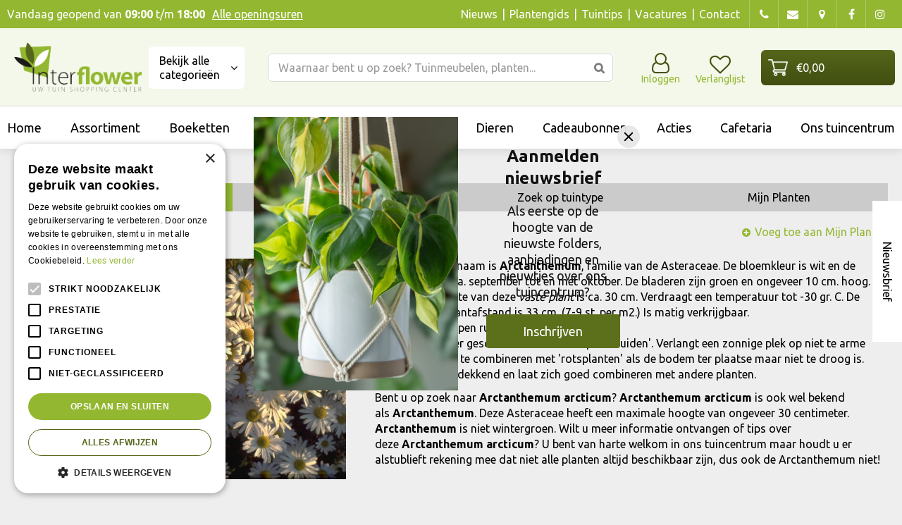

--- FILE ---
content_type: text/html; charset=utf-8
request_url: https://www.tuincentruminterflower.be/plantengids/plant/vaste-plant/arctanthemum-arcticum
body_size: 31550
content:
<!DOCTYPE html>
<html lang="nl"><head>
<meta charset="utf-8">
<!-- Google Tag Manager -->
<script>(function(w,d,s,l,i){w[l]=w[l]||[];w[l].push({'gtm.start':
new Date().getTime(),event:'gtm.js'});var f=d.getElementsByTagName(s)[0],
j=d.createElement(s),dl=l!='dataLayer'?'&l='+l:'';j.async=true;j.src=
'https://www.googletagmanager.com/gtm.js?id='+i+dl;f.parentNode.insertBefore(j,f);
})(window,document,'script','dataLayer','GTM-57SGZNMZ');</script>
<!-- End Google Tag Manager --><meta name="viewport" content="width=device-width, initial-scale=1, maximum-scale=1, minimum-scale=1, shrink-to-fit=no">
<title>Arctanthemum - Plantengids - Tuincentrum Interflower</title>
<meta name="description" content="Welkom bij Tuincentrum Interflower in Lokeren, nabij Gent, Sint-Niklaas en Antwerpen, voor bloemen, planten, tuinmeubelen en een complete dierenwinkel!">
<meta name="keywords" content="Tuincentrum Gent, Tuincentrum Sint Niklaas, Tuincentrum Antwerpen, Bloemen Antwerpen, Dierenwinkel Lokeren, Bloemen Lokeren, Bloemen Gent, Vijverplanten Gent, Vaste planten Gent, Buitenplanten Lokeren, Kamerplanten Gent, Tuincentrum Brussel">
<meta property="og:locale" content="nl_BE">
<meta property="og:site_name" content="Tuincentrum Interflower">
<meta name="author" content="Tuincentrum Interflower">
<meta name="format-detection" content="telephone=no">
<link rel="alternate" type="application/rss+xml" href="https://www.tuincentruminterflower.be/nieuws/feed.xml">
<link href="https://fonts.google.com/" rel="dns-prefetch" crossorigin>
<link href="https://fonts.gstatic.com" rel="dns-prefetch" crossorigin>
<link href="https://ajax.googleapis.com" rel="dns-prefetch" crossorigin>
<link href="https://www.google-analytics.com" rel="dns-prefetch" crossorigin>
<link href="https://www.googleadservices.com" rel="dns-prefetch" crossorigin>
<link href="https://assets.pinterest.com" rel="dns-prefetch" crossorigin>
<link href="https://www.google.com" rel="dns-prefetch" crossorigin>

<link href="//ajax.googleapis.com/ajax/libs/jquery/3.7.1/jquery.min.js" rel="preload" as="script">
<link href="/js/production/libs/touch-punch.min.js" rel="preload" as="script">
<link href="/js/production/libs/imagesloaded.pkgd.min.js" rel="preload" as="script">

<meta name="ahrefs-site-verification" content="f9fb91707a81e239371327aa598f0e3d2f86e75a73c267d091fb47ada0ad3989">

<!-- Global site tag (gtag.js) - Google Analytics -->
<script async src="https://www.googletagmanager.com/gtag/js?id=G-X2WFYSNDNC"></script>
<script>
  window.dataLayer = window.dataLayer || [];
  function gtag(){dataLayer.push(arguments);}
  gtag('js', new Date());

  gtag('config', 'G-X2WFYSNDNC');
</script>
<script type="text/javascript">
    (function(c,l,a,r,i,t,y){
        c[a]=c[a]||function(){(c[a].q=c[a].q||[]).push(arguments)};
        t=l.createElement(r);t.async=1;t.src="https://www.clarity.ms/tag/"+i;
        y=l.getElementsByTagName(r)[0];y.parentNode.insertBefore(t,y);
    })(window, document, "clarity", "script", "gy82uiewtx");
</script>

<!-- Cookie script --> 
<script type="text/javascript" charset="UTF-8" src="//cdn.cookie-script.com/s/2695f2632504416fd18e66181384120d.js"></script>
<!-- End Cookie script-->
<link href="https://www.tuincentruminterflower.be/plantengids/plant/vaste-plant/arctanthemum-arcticum" rel="canonical" />
<link href="/files/images/icons/favicon" rel="icon" type="image/x-icon" />
<link href="/files/images/icons/cd276f17fa/apple-touch-icon-precomposed.png" rel="apple-touch-icon" />
<link rel="preload" href="/font/fontawesome-webfont.woff2?v=4.7.0" as="font" crossorigin>
<link rel="dns-prefetch" href="https://www.google-analytics.com" crossorigin>
<link rel="dns-prefetch" href="https://stats.g.doubleclick.net" crossorigin>
<link rel="stylesheet" type="text/css" href="/website/default-v2/css/style_production.186.css">



    <script type="text/javascript">
  	var app = {"baseUrl":"","assetUrl":"","locale":"nl_BE","language":"nl"};
  	app.lang = app.lang || {};
	</script>
				<!-- Facebook Pixel Code -->
		<script>
		!function(f,b,e,v,n,t,s){if(f.fbq)return;n=f.fbq=function(){n.callMethod?
		n.callMethod.apply(n,arguments):n.queue.push(arguments)};if(!f._fbq)f._fbq=n;
		n.push=n;n.loaded=!0;n.version='2.0';n.queue=[];t=b.createElement(e);t.async=!0;
		t.src=v;s=b.getElementsByTagName(e)[0];s.parentNode.insertBefore(t,s)}(window,
		document,'script','https://connect.facebook.net/en_US/fbevents.js');

		fbq('init', '1462964387957884');
		fbq('track', "PageView");
		</script>
		<!-- End Facebook Pixel Code -->
	</head>
<body class="col_equal responsive nl_BE nl plantguide-extra">
<!-- Google Tag Manager (noscript) -->
<noscript><iframe src="https://www.googletagmanager.com/ns.html?id=GTM-57SGZNMZ"
height="0" width="0" style="display:none;visibility:hidden"></iframe></noscript>
<!-- End Google Tag Manager (noscript) --><script src="https://apps.elfsight.com/p/platform.js" defer></script>
<div class="elfsight-app-44be5e30-2af7-497f-8c88-539156681efa"></div><div id="body_content">
	<div id=skip-link><a href="#content" class="sr-only sr-only-focusable">Ga naar content</a></div>
		<section id=container>
		<header class="layout_placeholder placeholder-header">
	<div class=in>
		<div id="layout_block_27" class="layout_block block_type_breadcrumbs">
	<div class=in itemscope itemtype="https://schema.org/BreadcrumbList">		<div class="breadcrumb" itemprop="itemListElement" itemscope itemtype="https://schema.org/ListItem">
		  		  <a itemprop="item"  href="/" class="home" title="Home"><span itemprop="name">Home</span><meta itemprop="position" content="1"></a>
		  <div class="separator">&gt;</div>		</div>
			<div class="breadcrumb" itemprop="itemListElement" itemscope itemtype="https://schema.org/ListItem">
		  		  <a itemprop="item"  href="/plantengids" title="Plantengids"><span itemprop="name">Plantengids</span><meta itemprop="position" content="2"></a>
		  		</div>
	</div>
</div>	
	</div>
</header>	    <div class="column_wrapper disable_left disable_right column-1">
	    	<div class=in>
				<div class=main_column id=main_column>
					<div class="layout_placeholder placeholder-content_top">
	<div class="in">
		    <div id="layout_block_23" class="layout_block block_type_openinghours_today">
        <div class=wrap>
            <div class=in>
                <div class=block-content>
                    <span class="location_1"><span class="opened-text">Vandaag geopend van <span class="open-hours">09:00</span> t/m <span class="close-hours">18:00</span><br><a href="https://www.tuincentruminterflower.be/vestiging/tuincentrum-interflower">Alle openingsuren</a></span></span>                </div>
            </div>
        </div>
    </div>
<div id="layout_block_82" class="layout_block block_type_html header-contact">
		<div class="wrap">
		<div class=in>
						<div class=block-content><ul>
	<li><a class="fa fa-phone" href="tel:+3293480603">phone</a></li>
	<li><a class="fa fa-envelope" href="mailto:info@interflower.be">mail</a></li>
	<li><a class="fa fa-map-marker" href="https://www.tuincentruminterflower.be/vestiging/tuincentrum-interflower">map</a></li>
</ul></div>					</div>
	</div>
	</div>
<div id="layout_block_24" class="layout_block block_type_html header-social">
		<div class="wrap">
		<div class=in>
						<div class=block-content><ul>
	<li><a class="fa fa-facebook" href="https://www.facebook.com/Interflower-365341560187750/" rel="noopener noreferrer" target="_blank">fb</a></li>
	<li><a class="fa fa-instagram" href="https://www.instagram.com/tuincentrum_interflower/?hl=en" rel="noopener noreferrer" target="_blank">ig</a></li>
</ul></div>					</div>
	</div>
	</div>
<nav id="layout_block_81" class="layout_block block_type_navigation menu-top submenu_vertical_show">
<div class="in">
<ul>
  <li class="first" id="item_100"><span class=headlink>
    <a id="100" title="Nieuws" class="label " href="/nieuws" target="_self"><span class=in>Nieuws</span></a>
             
             </span>
  </li>
  <li class="" id="item_65"><span class=headlink>
    <a id="65" title="Plantengids" class="label " href="/plantengids" target="_self"><span class=in>Plantengids</span></a>
             
             </span>
  </li>
  <li class="" id="item_130"><span class=headlink>
    <a id="130" title="Tuintips" class="label " href="/tuintips" target="_self"><span class=in>Tuintips</span></a>
             
             </span>
  </li>
  <li class="" id="item_67"><span class=headlink>
    <a id="67" title="Vacatures" class="label " href="https://www.tuincentruminterflower.be/vacatures" target="_self"><span class=in>Vacatures</span></a>
             
             </span>
  </li>
  <li class="last" id="item_68"><span class=headlink>
    <a id="68" title="Tuincentrum Interflower" class="label " href="/vestiging/tuincentrum-interflower" target="_self"><span class=in>Contact</span></a>
             
             </span>
  </li>
</ul>
</div>
</nav>
<div id="layout_block_83" class="layout_block block_type_html header-menu">
		<div class="wrap">
		<div class=in>
						<div class=block-content><p><a class="fa fa-reorder" href="#">menu</a></p></div>					</div>
	</div>
	</div>
<div id="layout_block_21" class="layout_block block_type_logo">
	<div class=in>
		<a href="/" title="Tuincentrum Interflower in Lokeren voor al uw huis en tuin producten" class="logo">
			<img src="/website/default-v2/images/logo.png" alt="Tuincentrum Interflower in Lokeren voor al uw huis en tuin producten"  loading="eager">
		</a>
	</div>
</div><nav id="layout_block_91" class="layout_block block_type_navigation menu-range submenu_horizontal">
<div class="in">
<ul>
  <li class="first has_submenu has_html_submenu" id="item_143"><span class=headlink>
    <a id="143" title="Acties" class="label " href="/acties" target="_self"><span class=in>Acties</span></a>
             
             </span>
    <div class="sub submenu submenu_html">
<ul>
	<li><a href="https://www.tuincentruminterflower.be/acties" title="Acties">Acties</a><br />
	<a href="https://www.tuincentruminterflower.be/acties"><img alt="Acties - Interflower" height="100" src="https://www.tuincentruminterflower.be/files/files/acties-interflower-1000x1000-64b688a658723.jpg" style="width: 100px; height: 100px;" title="Acties - Interflower" width="100" /></a></li>
</ul>
    </div>
  </li>
  <li class="has_submenu has_html_submenu" id="item_94"><span class=headlink>
    <a id="94" title="Barbecues" class="label " href="/barbecues" target="_self"><span class=in>Barbecues</span></a>
             
             </span>
    <div class="sub submenu submenu_html">
<ul>
	<li><a href="https://www.tuincentruminterflower.be/barbecues" title="barbecues">Barbecues<br />
	<img alt="Barbecues - Interflower" height="100" src="https://www.tuincentruminterflower.be/files/images/Barbecues%20-%20Interflower.jpg" style="width: 100px; height: 100px;" title="Barbecues - Interflower" width="100" /></a>
	<ul>
		<li><a href="https://www.tuincentruminterflower.be/barbecues-gasbarbecues" title="gasbarbecues">Gasbarbecues</a></li>
		<li><a href="https://www.tuincentruminterflower.be/barbecues-houtskoolbarbecues" title="houtskoolbarbecues">Houtskoolbarbecues</a></li>
		<li><a href="https://www.tuincentruminterflower.be/barbecues-elektrische-barbecues">Elektrische barbecues</a></li>
		<li><a href="https://www.tuincentruminterflower.be/barbecues-keramische-barbecues" title="keramische barbecues">Keramische barbecues</a></li>
		<li><a href="https://www.tuincentruminterflower.be/barbecues-pelletbarbecues">Pelletbarbecues</a></li>
		<li><a href="https://www.tuincentruminterflower.be/barbecues-barbecue-accessoires">Barbecue accessoires</a></li>
	</ul>
	</li>
</ul>
    </div>
  </li>
  <li class="has_submenu has_html_submenu" id="item_81"><span class=headlink>
    <a id="81" title="Bloemen, boeketten en rouwarrangementen" class="label " href="/bloemen-boeketten-rouwarrangementen" target="_self"><span class=in>Bloemen, boeketten en rouwarrangementen</span></a>
             
             </span>
    <div class="sub submenu submenu_html">
<ul>
	<li><a href="https://www.tuincentruminterflower.be/bloemen-boeketten-rouwarrangementen" title="boeketten">Bloemen, boeketten en rouwarrangementen<br />
	<img alt="Boeket - Interflower" height="100" src="https://www.tuincentruminterflower.be/files/images/Boeket%20-%20Interflower.jpg" style="width: 100px; height: 100px;" title="Boeket - Interflower" width="100" /></a>
	<ul>
		<li><a href="https://www.tuincentruminterflower.be/bloemen-boeketten-rouwarrangementen-snijbloemen">Snijbloemen</a></li>
		<li><a href="https://www.tuincentruminterflower.be/bloemen-boeketten-boeketten" title="boeketten">Boeketten</a></li>
		<li><a href="https://www.tuincentruminterflower.be/bloemen-boeketten-rouwarrangementen-rouwarrangementen" title="rouwarrangementen">Rouwarrangementen</a></li>
		<li><a href="https://www.tuincentruminterflower.be/bloemen-boeketten-rouwarrangementen-moederdag">Moederdag</a></li>
		<li><a href="https://www.tuincentruminterflower.be/bloemen-boeketten-rouwarrangementen-droogbloemen">Droogbloemen</a></li>
	</ul>
	</li>
</ul>
    </div>
  </li>
  <li class="has_submenu has_html_submenu" id="item_144"><span class=headlink>
    <a id="144" title="Cadeaubonnen" class="label " href="/cadeaubonnen" target="_self"><span class=in>Cadeaubonnen</span></a>
             
             </span>
    <div class="sub submenu submenu_html">
<ul>
	<li><a href="https://www.tuincentruminterflower.be/cadeaubonnen" title="Cadeaubonnen">Cadeaubonnen</a><br />
	<a href="https://www.tuincentruminterflower.be/acties"><img alt="Cadeaubonnen - Interflower" height="100" src="https://www.tuincentruminterflower.be/files/files/cadeaubonnen-interflower-1000x1000-64b6893cbb0e4.jpg" style="width: 100px; height: 100px;" title="Cadeaubonnen - Interflower" width="100" /></a></li>
</ul>
    </div>
  </li>
  <li class="has_submenu has_html_submenu" id="item_82"><span class=headlink>
    <a id="82" title="Dieren" class="label " href="/dieren" target="_self"><span class=in>Dieren</span></a>
             
             </span>
    <div class="sub submenu submenu_html">
<ul>
	<li><a href="https://www.tuincentruminterflower.be/dieren-honden" title="honden">Honden<br />
	<img alt="Hond - Interflower" height="100" src="https://www.tuincentruminterflower.be/files/images/honden-1579099429_src.jpg" style="width: 100px; height: 100px;" title="Hond - Interflower" width="100" /></a>
	<ul>
		<li><a href="https://www.tuincentruminterflower.be/dieren-honden-hondenvoer" title="hondenvoer">Hondenvoer</a></li>
		<li><a href="https://www.tuincentruminterflower.be/dieren-honden-hondenvoerbakken" title="hondenvoerbakken">Hondenvoerbakken</a></li>
		<li><a href="https://www.tuincentruminterflower.be/dieren-honden-hondenspeelgoed" title="hondenspeelgoed">Hondenspeelgoed</a></li>
		<li><a href="https://www.tuincentruminterflower.be/dieren-honden-hondenriemen-halsbanden" title="hondenriemen en halsbanden">Hondenriemen en halsbanden</a></li>
		<li><a href="https://www.tuincentruminterflower.be/dieren-honden-hondenverzorging" title="hondenverzorging">Hondenverzorging</a></li>
		<li><a href="https://www.tuincentruminterflower.be/dieren-honden-hondenmanden-en-kussens" title="hondenmanden en -kussens">Hondenmanden en -kussens</a></li>
	</ul>
	</li>
</ul>

<ul>
	<li><a href="https://www.tuincentruminterflower.be/dieren-katten" title="katten">Katten<br />
	<img alt="Katten - Interflower" height="100" src="https://www.tuincentruminterflower.be/files/images/Katten%20-%20Interflower.jpg" style="width: 100px; height: 100px;" title="Katten - Interflower" width="100" /></a>

	<ul>
		<li><a href="https://www.tuincentruminterflower.be/dieren-katten-kattenvoer" title="kattenvoer">Kattenvoer</a></li>
		<li><a href="https://www.tuincentruminterflower.be/dieren-katten-kattenspeelgoed" title="kattenvoerbakken">Kattenvoerbakken</a></li>
		<li><a href="https://www.tuincentruminterflower.be/dieren-katten-kattenspeelgoed" title="kattenspeelgoed">Kattenspeelgoed</a></li>
		<li><a href="https://www.tuincentruminterflower.be/dieren-katten-kattenhalsbanden" title="kattenhalsbanden">Kattenhalsbanden</a></li>
		<li><a href="https://www.tuincentruminterflower.be/dieren-katten-krabpalen" title="krabpalen">Krabpalen</a></li>
		<li><a href="https://www.tuincentruminterflower.be/dieren-katten-kattenbakken" title="kattenbakken">Kattenbakken</a></li>
		<li><a href="https://www.tuincentruminterflower.be/dieren-katten-kattenmanden-en-kussens" title="kattenmanden en -kussens">Kattenmanden en -kussens</a></li>
		<li><a href="https://www.tuincentruminterflower.be/dieren-katten-kattenverzorging" title="kattenverzorging">Kattenverzorging</a></li>
		<li><a href="https://www.tuincentruminterflower.be/dieren-katten-transporters-voor-katten" title="Transporters voor katten">Transporters voor katten</a></li>
	</ul>
	</li>
</ul>

<ul>
	<li><a href="https://www.tuincentruminterflower.be/dieren-knaagdieren" title="knaagdieren">Knaagdieren<br />
	<img alt="Knaagdieren - Interflower" height="100" src="https://www.tuincentruminterflower.be/files/images/Knaagdieren%20-%20Interflower.jpg" style="width: 100px; height: 100px;" title="Knaagdieren - Interflower" width="100" /></a>

	<ul>
		<li><a href="https://www.tuincentruminterflower.be/dieren-knaagdieren-knaagdierenvoer" title="knaagdiervoer">Knaagdiervoer</a></li>
		<li><a href="https://www.tuincentruminterflower.be/dieren-knaagdieren-knaagdierspeelgoed" title="Knaagdierspeelgoed">Knaagdierspeelgoed</a></li>
		<li><a href="https://www.tuincentruminterflower.be/dieren-knaagdieren-knaagdierenhokken-en-rennen" title="knaagdierhokken en -rennen">Knaagdierhokken en -rennen</a></li>
		<li><a href="https://www.tuincentruminterflower.be/dieren-knaagdieren-knaagdierverzorging" title="knaagdierverzorging">Knaagdierverzorging</a></li>
	</ul>
	</li>
</ul>

<ul>
	<li><a href="https://www.tuincentruminterflower.be/dieren-vissen" title="vissen">Vissen<br />
	<img alt="Vissen - Interflower" height="100" src="https://www.tuincentruminterflower.be/files/images/Vissen%20-%20Interflower.jpg" style="width: 100px; height: 100px;" title="Vissen - Interflower" width="100" /></a>

	<ul>
		<li><a href="https://www.tuincentruminterflower.be/dieren-vissen-vissenvoer" title="vissenvoer">Vissenvoer</a></li>
		<li><a href="https://www.tuincentruminterflower.be/dieren-vissen-aquarium-toebehoren" title="aquarium en toebehoren">Aquarium en toebehoren</a></li>
	</ul>
	</li>
</ul>

<ul>
	<li><a href="https://www.tuincentruminterflower.be/dieren-vogels" title="vogels">Vogels<br />
	<img alt="Vogels - Interflower" height="100" src="https://www.tuincentruminterflower.be/files/images/Vogels%20-%20Interflower.jpg" style="width: 100px; height: 100px;" title="Vogels - Interflower" width="100" /></a>

	<ul>
		<li><a href="https://www.tuincentruminterflower.be/dieren-vogels-vogelvoer" title="vogelvoer">Vogelvoer</a></li>
		<li><a href="https://www.tuincentruminterflower.be/dieren-vogels-vogelspeelgoed" title="Vogelspeelgoed">Vogelspeelgoed</a></li>
		<li><a href="https://www.tuincentruminterflower.be/dieren-vogels-vogelnestkastjes-en-vogelhuisjes" title="vogelnestkastjes en vogelhuisjes">Vogelnestkasjes en vogelhuisjes</a></li>
		<li><a href="https://www.tuincentruminterflower.be/dieren-vogels-voederhuisjes" title="Vogelvoederhuisjes">Vogelvoederhuisjes</a></li>
	</ul>
	</li>
</ul>

<ul>
	<li><a href="https://www.tuincentruminterflower.be/dieren-kippen" title="kippen">Kippen<br />
	<img alt="Kippen - Interflower" height="100" src="https://www.tuincentruminterflower.be/files/images/Kippen%20-%20Interflower.jpg" style="width: 100px; height: 100px;" title="Kippen - Interflower" width="100" /></a></li>
</ul>
    </div>
  </li>
  <li class="has_submenu has_html_submenu" id="item_84"><span class=headlink>
    <a id="84" title="Kamerplanten" class="label " href="/kamerplanten" target="_self"><span class=in>Kamerplanten</span></a>
             
             </span>
    <div class="sub submenu submenu_html">
<ul>
	<li><a href="https://www.tuincentruminterflower.be/kamerplanten-arrangementen" title="arrangementen">Arrangementen</a><br />
	<a href="https://www.tuincentruminterflower.be/kamerplanten-arrangementen"><img alt="Arrangementen - Interflower" height="100" src="https://www.tuincentruminterflower.be/files/files/shutterstock-1459390103-1-100x100-62ed0b5786ae0.jpg" style="width: 100px; height: 100px;" title="Arrangementen - Interflower" width="100" /></a><br />
	&nbsp;</li>
</ul>

<ul>
	<li><a href="https://www.tuincentruminterflower.be/kamerplanten-bloeiende-kamerplanten">Bloeiende kamerplanten</a><br />
	<a href="https://www.tuincentruminterflower.be/kamerplanten"><img alt="Kamerplanten - Interflower" height="100" src="https://www.tuincentruminterflower.be/files/files/shutterstock-1818774929-200x200-62ed0bd1a1dca.jpg" style="width: 100px; height: 100px;" title="Kamerplanten - Interflower" width="100" /></a></li>
</ul>

<ul>
	<li><a href="https://www.tuincentruminterflower.be/kamerplanten-cactussen-en-vetplanten">Cactussen en vetplanten</a><br />
	<a href="https://www.tuincentruminterflower.be/kamerplanten-hydrocultuur"><img alt="Hydrocultuur - Interflower" height="100" src="https://www.tuincentruminterflower.be/files/files/shutterstock-295962566-200x200-62ed0cf817263.jpg" style="width: 100px; height: 100px;" title="Hydrocultuur - Interflower" width="100" /></a></li>
</ul>

<ul>
	<li><a href="https://www.tuincentruminterflower.be/kamerplanten-groene-kamerplanten">Groene kamerplanten</a><br />
	<a href="https://www.tuincentruminterflower.be/kamerplanten-hydrocultuur"><img alt="Hydrocultuur - Interflower" height="100" src="https://www.tuincentruminterflower.be/files/files/shutterstock-775254127-200x200-62ed0decd759a.jpg" style="width: 100px; height: 100px;" title="Hydrocultuur - Interflower" width="100" /></a></li>
</ul>

<ul>
	<li><a href="https://www.tuincentruminterflower.be/kamerplanten-grote-kamerplanten">Grote kamerplanten</a><br />
	<a href="https://www.tuincentruminterflower.be/kamerplanten-hydrocultuur"><img alt="Hydrocultuur - Interflower" height="100" src="https://www.tuincentruminterflower.be/files/files/shutterstock-1771864454-1-200x200-62ed0e504bcda.jpg" style="width: 100px; height: 100px;" title="Hydrocultuur - Interflower" width="100" /></a></li>
</ul>

<ul>
	<li><a href="https://www.tuincentruminterflower.be/kamerplanten-luchtzuiverende-kamerplanten">Luchtzuiverende kamerplanten</a><br />
	<a href="https://www.tuincentruminterflower.be/kamerplanten-hydrocultuur"><img alt="Hydrocultuur - Interflower" height="100" src="https://www.tuincentruminterflower.be/files/files/shutterstock-2131374329-200x200-62ed0ee590e17.jpg" style="width: 100px; height: 100px;" title="Hydrocultuur - Interflower" width="100" /></a></li>
</ul>

<ul>
	<li><a href="https://www.tuincentruminterflower.be/kamerplanten-verzorging">Verzorging</a><br />
	<a href="https://www.tuincentruminterflower.be/kamerplanten-verzorging"><img alt="Verzorging - Interflower" height="100" src="https://www.tuincentruminterflower.be/files/images/Verzorging%20-%20Interflower.jpg" style="width: 100px; height: 100px;" title="Verzorging - Interflower" width="100" /></a></li>
</ul>
    </div>
  </li>
  <li class="has_submenu has_html_submenu" id="item_86"><span class=headlink>
    <a id="86" title="Kweken &amp; Moestuin" class="label " href="/kweken-moestuin" target="_self"><span class=in>Kweken &amp; Moestuin</span></a>
             
             </span>
    <div class="sub submenu submenu_html">
<ul>
	<li><a href="https://www.tuincentruminterflower.be/tuinplanten-kruiden" title="kruiden">Kruiden</a><br />
	<a href="https://www.tuincentruminterflower.be/kweken-moestuin-kruiden"><img alt="Kruiden - Interflower" height="100" src="https://www.tuincentruminterflower.be/files/images/Kruiden%20-%20Interflower(1).jpg" style="width: 100px; height: 100px;" title="Kruiden - Interflower" width="100" /></a></li>
</ul>

<ul>
	<li><a href="https://www.tuincentruminterflower.be/kweken-moestuin-terrarium" title="Terrarium">Terrarium</a><br />
	<a href="https://www.tuincentruminterflower.be/kweken-moestuin-terrarium"><img alt="Terrarium - Interflower" height="100" src="https://www.tuincentruminterflower.be/files/images/Terrarium%20-%20Interflower(1).jpg" style="width: 100px; height: 100px;" title="Terrarium - Interflower" width="100" /></a></li>
</ul>

<ul>
	<li><a href="https://www.tuincentruminterflower.be/kweken-moestuin-kweekbakken-en-oppottafels" title="kweekbakken en oppottafels">Kweekbakken en oppottafels</a><br />
	<a href="https://www.tuincentruminterflower.be/kweken-moestuin-kweekbakken-en-oppottafels"><img alt="Kweekbakken - Interflower" height="100" src="https://www.tuincentruminterflower.be/files/images/Kweekbakken%20-%20Interflower.jpg" style="width: 100px; height: 100px;" title="Kweekbakken - Interflower" width="100" /></a></li>
</ul>
    </div>
  </li>
  <li class="has_submenu has_html_submenu" id="item_90"><span class=headlink>
    <a id="90" title="Potterie" class="label " href="/potterie" target="_self"><span class=in>Potterie</span></a>
             
             </span>
    <div class="sub submenu submenu_html">
<ul>
	<li><a href="https://www.tuincentruminterflower.be/potterie-buitenpotten" title="buitenpotten">Buitenpotten</a><br />
	<a href="https://www.tuincentruminterflower.be/potterie-buitenpotten"><img alt="Buitenpotten - Interflower" height="100" src="https://www.tuincentruminterflower.be/files/images/Buitenpotten%20-%20Interflower%20(2).jpg" style="width: 100px; height: 100px;" title="Buitenpotten - Interflower" width="100" /></a></li>
</ul>

<ul>
	<li><a href="https://www.tuincentruminterflower.be/potterie-bloempotten" title="bloempotten">Bloempotten</a><br />
	<a href="https://www.tuincentruminterflower.be/potterie-bloempotten"><img alt="Bloempotten - Interflower" height="100" src="https://www.tuincentruminterflower.be/files/images/Bloempotten%20-%20Interflower%20(3).jpg" style="width: 100px; height: 100px;" title="Bloempotten - Interflower" width="100" /></a></li>
</ul>
    </div>
  </li>
  <li class="has_submenu has_html_submenu" id="item_87"><span class=headlink>
    <a id="87" title="Tuinaanleg &amp; onderhoud" class="label " href="/tuinaanleg-onderhoud" target="_self"><span class=in>Tuinaanleg &amp; onderhoud</span></a>
             
             </span>
    <div class="sub submenu submenu_html">
<ul>
	<li><a href="https://www.tuincentruminterflower.be/tuinaanleg-onderhoud-bestrating" title="bestrating">Bestrating</a><br />
	<a href="https://www.tuincentruminterflower.be/tuinaanleg-onderhoud-bestrating"><img alt="Bestrating - Interflower" height="100" src="https://www.tuincentruminterflower.be/files/images/Bestrating%20-%20Interflower.jpg" style="width: 100px; height: 100px;" title="Bestrating - Interflower" width="100" /></a>
	<ul>
		<li><a href="https://www.tuincentruminterflower.be/tuinaanleg-onderhoud-bestrating-grind-en-split" title="grind en split">Grind en split</a></li>
		<li><a href="https://www.tuincentruminterflower.be/tuinaanleg-onderhoud-bestrating-natuursteen" title="natuursteen">Natuursteen</a></li>
	</ul>
	</li>
</ul>

<ul>
	<li><a href="https://www.tuincentruminterflower.be/tuinaanleg-onderhoud-bevestigingsmateriaal" title="bevestigingsmateriaal">Bevestigingsmateriaal</a><br />
	<a href="https://www.tuincentruminterflower.be/tuinaanleg-onderhoud-bevestigingsmateriaal"><img alt="Bevestigingsmateriaal - Interflower" height="100" src="https://www.tuincentruminterflower.be/files/images/Bevestigingsmateriaal%20-%20Interflower.jpg" style="width: 100px; height: 100px;" title="Bevestigingsmateriaal - Interflower" width="100" /></a></li>
</ul>

<ul>
	<li><a href="https://www.tuincentruminterflower.be/tuinaanleg-onderhoud-bestrijdingsmiddelen" title="bestrijdingsmiddelen">Bestrijdingsmiddelen</a><br />
	<a href="https://www.tuincentruminterflower.be/tuinaanleg-onderhoud-bestrijdingsmiddelen"><img alt="Bestrijdingsmiddelen - Interflower" height="100" src="https://www.tuincentruminterflower.be/files/images/Bestrijdingsmiddelen%20-%20Interflower.jpg" style="width: 100px; height: 100px;" title="Bestrijdingsmiddelen - Interflower" width="100" /></a>

	<ul>
		<li><a href="https://www.tuincentruminterflower.be/tuinaanleg-onderhoud-bestrijdingsmiddelen-insecten-en-slakken" title="insecten en slakken">Insecten en slakken</a></li>
		<li><a href="https://www.tuincentruminterflower.be/tuinaanleg-onderhoud-bestrijdingsmiddelen-onkruidbestrijding" title="onkruidbestrijding">Onkruidbestrijding</a></li>
		<li><a href="https://www.tuincentruminterflower.be/tuinaanleg-onderhoud-bestrijdingsmiddelen-schimmels" title="schimmels">Schimmels</a></li>
		<li><a href="https://www.tuincentruminterflower.be/tuinaanleg-onderhoud-bestrijdingsmiddelen-buxusmot" title="buxusmot">Buxusmot</a></li>
		<li><a href="https://www.tuincentruminterflower.be/tuinaanleg-onderhoud-bestrijdingsmiddelen-vogels-woelmuizen-insecten" title="vogels, woelmuizen, insecten">Vogels, woelmuizen, insecten</a></li>
	</ul>
	</li>
</ul>

<ul>
	<li><a href="https://www.tuincentruminterflower.be/tuinaanleg-onderhoud-graszoden" title="graszoden">Graszoden</a><br />
	<a href="https://www.tuincentruminterflower.be/tuinaanleg-onderhoud-graszoden"><img alt="Graszoden - Interflower" height="100" src="https://www.tuincentruminterflower.be/files/images/Graszoden%20-%20Interflower.jpg" style="width: 100px; height: 100px;" title="Graszoden - Interflower" width="100" /></a>

	<ul>
		<li><a href="https://www.tuincentruminterflower.be/tuinaanleg-onderhoud-graszoden-verzorging" title="verzorging">Verzorging</a></li>
		<li><a href="https://www.tuincentruminterflower.be/tuinaanleg-onderhoud-graszoden-kalk-strooien" title="kalk strooien">Kalk strooien</a></li>
	</ul>
	</li>
</ul>

<ul>
	<li><a href="https://www.tuincentruminterflower.be/tuinaanleg-onderhoud-grond-en-meststoffen" title="grond- en meststoffen">Grond- en meststoffen</a><br />
	<a href="https://www.tuincentruminterflower.be/tuinaanleg-onderhoud-grond-en-meststoffen"><img alt="Grond en meststoffen - Interflower" height="100" src="https://www.tuincentruminterflower.be/files/images/Grond%20en%20meststoffen%20-%20Interflower.jpg" style="width: 100px; height: 100px;" title="Grond en meststoffen - Interflower" width="100" /></a>

	<ul>
		<li><a href="https://www.tuincentruminterflower.be/tuinaanleg-onderhoud-grond-en-meststoffen-plantenvoeding-en-meststoffen" title="plantenvoeding en meststoffen">Plantenvoeding en meststoffen</a></li>
		<li><a href="https://www.tuincentruminterflower.be/tuinaanleg-onderhoud-grond-en-meststoffen-gazonmeststoffen" title="gazonmeststoffen">Gazonmeststoffen</a></li>
		<li><a href="https://www.tuincentruminterflower.be/tuinaanleg-onderhoud-grond-en-meststoffen-compost" title="compost">Compost</a></li>
		<li><a href="https://www.tuincentruminterflower.be/tuinaanleg-onderhoud-grond-en-meststoffen-potgrond" title="potgrond">Potgrond</a></li>
	</ul>
	</li>
</ul>

<ul>
	<li><a href="https://www.tuincentruminterflower.be/tuinaanleg-onderhoud-graszaden" title="Graszaden">Graszaden</a><br />
	<a href="https://www.tuincentruminterflower.be/tuinaanleg-onderhoud-graszaden"><img alt="Graszaden - Interflower" height="100" src="https://www.tuincentruminterflower.be/files/images/Graszaden%20-%20Interflower.jpg" style="width: 100px; height: 100px;" title="Graszaden - Interflower" width="100" /></a></li>
</ul>

<ul>
	<li><a href="https://www.tuincentruminterflower.be/tuinaanleg-onderhoud-schoonmaken" title="schoonmaken">Schoonmaken<br />
	<img alt="Schoonmaken - Interflower" height="100" src="https://www.tuincentruminterflower.be/files/images/Schoonmaken%20-%20Interflower.jpg" style="width: 100px; height: 100px;" title="Schoonmaken - Interflower" width="100" /></a></li>
</ul>
    </div>
  </li>
  <li class="has_submenu has_html_submenu" id="item_89"><span class=headlink>
    <a id="89" title="Tuingereedschap" class="label " href="/tuingereedschap" target="_self"><span class=in>Tuingereedschap</span></a>
             
             </span>
    <div class="sub submenu submenu_html">
<ul>
	<li><a href="https://www.tuincentruminterflower.be/tuingereedschap-bewatering" title="bewatering">Bewatering</a><br />
	<a href="https://www.tuincentruminterflower.be/tuingereedschap-bewatering"><img alt="Bewatering - Interflower" height="100" src="https://www.tuincentruminterflower.be/files/images/Bewatering%20-%20Interflower.jpg" style="width: 100px; height: 100px;" title="Bewatering - Interflower" width="100" /></a>
	<ul>
		<li><a href="https://www.tuincentruminterflower.be/tuingereedschap-bewatering" title="gieters">Gieters</a></li>
	</ul>
	</li>
</ul>

<ul>
	<li><a href="https://www.tuincentruminterflower.be/tuingereedschap-elektrisch-gereedschap" title="elektrisch gereedschap">Elektrisch gereedschap</a><br />
	<a href="https://www.tuincentruminterflower.be/tuingereedschap-elektrisch-gereedschap"><img alt="Elektrisch gereedschap-Interflower" height="100" src="https://www.tuincentruminterflower.be/files/images/elektrisch-gereedschap-Interflower.jpg" style="width: 100px; height: 100px;" title="Elektrisch gereedschap-Interflower" width="100" /></a>

	<ul>
		<li><a href="https://www.tuincentruminterflower.be/tuingereedschap-elektrisch-gereedschap-elektrisch-snoeigereedschap" title="elektrisch snoeigereedschap">Elektrisch snoeigereedschap</a></li>
		<li><a href="https://www.tuincentruminterflower.be/tuingereedschap-elektrisch-gereedschap-gazongereedschap" title="gazongereedschap">Gazongereedschap</a></li>
	</ul>
	</li>
</ul>

<ul>
	<li><a href="https://www.tuincentruminterflower.be/tuingereedschap-handgereedschap" title="handgereedschap">Handgereedschap</a><br />
	<a href="https://www.tuincentruminterflower.be/tuingereedschap-handgereedschap"><img alt="Handgereedschap - Interflower" height="100" src="https://www.tuincentruminterflower.be/files/images/Handgereedschap%20-%20Interflower.jpg" style="width: 100px; height: 100px;" title="Handgereedschap - Interflower" width="100" /></a></li>
</ul>

<ul>
	<li><a href="https://www.tuincentruminterflower.be/tuingereedschap-handschoenen" title="handschoenen">Handschoenen</a><br />
	<a href="https://www.tuincentruminterflower.be/tuingereedschap-handschoenen"><img alt="Handschoenen - Interflower" height="100" src="https://www.tuincentruminterflower.be/files/images/Handschoenen%20-%20Interflower.jpg" style="width: 100px; height: 100px;" title="Handschoenen - Interflower" width="100" /></a></li>
</ul>

<ul>
	<li><a href="https://www.tuincentruminterflower.be/tuingereedschap-thermometers" title="thermometers">Thermometers</a><br />
	<a href="https://www.tuincentruminterflower.be/tuingereedschap-thermometers"><img alt="Thermometer - Interflower" height="100" src="https://www.tuincentruminterflower.be/files/images/Thermometer%20-%20Interflower.jpg" style="width: 100px; height: 100px;" title="Thermometer - Interflower" width="100" /></a></li>
</ul>

<ul>
	<li><a href="https://www.tuincentruminterflower.be/tuingereedschap-regenton" title="regenton">Regenton</a><br />
	<a href="https://www.tuincentruminterflower.be/tuingereedschap-regenton"><img alt="Regenton - Interflower" height="100" src="https://www.tuincentruminterflower.be/files/images/Regenton%20-%20Interflower%20(2).jpg" style="width: 100px; height: 100px;" title="Regenton - Interflower" width="100" /></a></li>
</ul>
    </div>
  </li>
  <li class="has_submenu has_html_submenu" id="item_85"><span class=headlink>
    <a id="85" title="Tuinmeubelen" class="label " href="/tuinmeubelen" target="_self"><span class=in>Tuinmeubelen</span></a>
             
             </span>
    <div class="sub submenu submenu_html">
<ul>
	<li><a href="https://www.tuincentruminterflower.be/tuinmeubelen-tuinbanken-en-zetels" title="tuinbanken en zetels">Tuinbanken en zetels</a><br />
	<a href="https://www.tuincentruminterflower.be/tuinmeubelen-tuinbanken-en-zetels"><img alt="Tuinbanken - Interflower" height="100" src="https://www.tuincentruminterflower.be/files/images/Tuinbanken%20-%20Interflower.jpg" style="width: 100px; height: 100px;" title="Tuinbanken - Interflower" width="100" /></a></li>
</ul>

<ul>
	<li><a href="https://www.tuincentruminterflower.be/tuinmeubelen-tuinsets" title="tuinsets">Tuinsets</a><br />
	<a href="https://www.tuincentruminterflower.be/tuinmeubelen-tuinsets"><img alt="Tuinsets - Interflower" height="100" src="https://www.tuincentruminterflower.be/files/images/Tuinsets%20-%20Interflower%202%20.jpg" style="width: 100px; height: 100px;" title="Tuinsets - Interflower" width="100" /></a></li>
</ul>

<ul>
	<li><a href="https://www.tuincentruminterflower.be/tuinmeubelen-tuinstoelen" title="tuinstoelen">Tuinstoelen</a><br />
	<img alt="Tuinsets - Interflower" height="100" src="https://www.tuincentruminterflower.be/files/images/Tuinsets%20-%20Interflower.jpg" style="width: 100px; height: 100px;" title="Tuinsets - Interflower" width="100" /></li>
</ul>

<ul>
	<li><a href="https://www.tuincentruminterflower.be/tuinmeubelen-tuintafels" title="tuintafels">Tuintafels</a><br />
	<a href="https://www.tuincentruminterflower.be/tuinmeubelen-tuintafels"><img alt="Tuintafel - Interflower" height="100" src="https://www.tuincentruminterflower.be/files/images/Tuintafel%20-%20Interflower.jpg" style="width: 100px; height: 100px;" title="Tuintafel - Interflower" width="100" /></a></li>
</ul>

<ul>
	<li><a href="https://www.tuincentruminterflower.be/tuinmeubelen-terrasverwarming" title="terrasverwarming">Terrasverwarming<br />
	<img alt="Terrasverwarmers - Interflower" height="100" src="https://www.tuincentruminterflower.be/files/images/Terrasverwarmers%20-%20Interflower.jpg" style="width: 100px; height: 100px;" title="Terrasverwarmers - Interflower" width="100" /></a>

	<ul>
		<li><a href="https://www.tuincentruminterflower.be/tuinmeubelen-terrasverwarming-terrasverwarmers" title="terrasverwarmers">Terrasverwarmers</a></li>
		<li><a href="https://www.tuincentruminterflower.be/tuinmeubelen-terrasverwarming-vuurhaarden-en-schalen" title="vuurhaarden en -schalen">Vuurhaarden en -schalen</a></li>
	</ul>
	</li>
</ul>

<ul>
	<li><a href="https://www.tuincentruminterflower.be/tuinmeubelen-parasols" title="parasols">Parasols<br />
	<img alt="Parasol - Interflower" height="100" src="https://www.tuincentruminterflower.be/files/images/Parasol%20-%20Interflower.jpg" style="width: 100px; height: 100px;" title="Parasol - Interflower" width="100" /></a></li>
</ul>

<ul>
	<li><a href="https://www.tuincentruminterflower.be/tuinmeubelen-hoezen-en-bescherming" title="hoezen en bescherming">Hoezen en bescherming</a><br />
	<a href="https://www.tuincentruminterflower.be/tuinmeubelen-hoezen-en-bescherming"><img alt="Hoezen en bescherming - Interflower" height="100" src="https://www.tuincentruminterflower.be/files/images/Hoezen%20en%20bescherming%20-%20Interflower.jpg" style="width: 100px; height: 100px;" title="Hoezen en bescherming - Interflower" width="100" /></a></li>
</ul>

<ul>
	<li><a href="https://www.tuincentruminterflower.be/tuinmeubelen-kussens" title="kussens">Kussens<br />
	<img alt="Kussens - Interflower" height="100" src="https://www.tuincentruminterflower.be/files/images/Kussens%20-%20Interflower(1).jpg" style="width: 100px; height: 100px;" title="Kussens - Interflower" width="100" /></a></li>
</ul>

<ul>
	<li><a href="https://www.tuincentruminterflower.be/tuinmeubelen-vliegengordijnen" title="vliegengordijnen">Vliegengordijnen</a><br />
	<img alt="Vliegengordijn - Interflower" height="100" src="https://www.tuincentruminterflower.be/files/images/Vliegengordijn%20-%20Interflower.jpg" style="width: 100px; height: 100px;" title="Vliegengordijn - Interflower" width="100" /></li>
</ul>
    </div>
  </li>
  <li class="has_submenu has_html_submenu" id="item_88"><span class=headlink>
    <a id="88" title="Tuinplanten" class="label " href="/tuinplanten" target="_self"><span class=in>Tuinplanten</span></a>
             
             </span>
    <div class="sub submenu submenu_html">
<ul>
	<li><a href="https://www.tuincentruminterflower.be/tuinplanten-bloembollen-en-zaden" title="bloembollen en zaden">Bloembollen en zaden<br />
	<img alt="Bloembollen en zaden - Interflower" height="100" src="https://www.tuincentruminterflower.be/files/images/Bloembollen%20en%20zaden%20-%20Interflower.jpg" style="width: 100px; height: 100px;" title="Bloembollen en zaden - Interflower" width="100" /></a>
	<ul>
		<li><a href="https://www.tuincentruminterflower.be/tuinplanten-bloembollen-en-zaden-voorjaarsbollen" title="voorjaarsbollen">Voorjaarsbollen</a></li>
		<li><a href="https://www.tuincentruminterflower.be/tuinplanten-bloembollen-en-zaden-zomerbollen" title="zomerbollen">Zomerbollen</a></li>
	</ul>
	</li>
</ul>

<ul>
	<li><a href="https://www.tuincentruminterflower.be/tuinplanten-bomen-heesters-en-coniferen" title="bomen, heesters en coniferen">Bomen, heesters en coniferen<br />
	<img alt="bomen-heesters-en-coniferen-Interflower" height="100" src="https://www.tuincentruminterflower.be/files/images/bomen-heesters-en-coniferen-Interflower.jpg" style="width: 100px; height: 100px;" title="bomen-heesters-en-coniferen-Interflower" width="100" /></a>

	<ul>
		<li><a href="https://www.tuincentruminterflower.be/tuinplanten-bomen-heesters-en-coniferen-hedera" title="hedera">Hedera</a></li>
		<li><a href="https://www.tuincentruminterflower.be/tuinplanten-bomen-heesters-en-coniferen-olijfboom" title="olijfboom">Olijfboom</a></li>
	</ul>
	</li>
</ul>

<ul>
	<li><a href="https://www.tuincentruminterflower.be/tuinplanten-eenjarigen-en-kuipplanten" title="éénjarigen en kuipplanten">E&eacute;njarigen, en kuipplanten<br />
	<img alt="Perkplanten  - Interflower" height="100" src="https://www.tuincentruminterflower.be/files/images/Perkplanten%20%20-%20Interflower.jpg" style="width: 100px; height: 100px;" title="Perkplanten  - Interflower" width="100" /></a></li>
</ul>

<ul>
	<li><a href="https://www.tuincentruminterflower.be/tuinplanten-rozen-en-klimplanten" title="rozen en klimplanten">Rozen en klimplanten<br />
	<img alt="Klimplanten - Interflower" height="100" src="https://www.tuincentruminterflower.be/files/images/Klimplanten%20-%20Interflower.jpg" style="width: 100px; height: 100px;" title="Klimplanten - Interflower" width="100" /></a>

	<ul>
		<li><a href="https://www.tuincentruminterflower.be/tuinplanten-rozen-en-klimplanten-clematis" title="clematis">Clematis</a></li>
	</ul>
	</li>
</ul>

<ul>
	<li><a href="https://www.tuincentruminterflower.be/tuinplanten-siergrassen" title="siergrassen">Siergrassen<br />
	<img alt="Siergrassen - Interflower" height="100" src="https://www.tuincentruminterflower.be/files/images/siergrassen-kopen-interflower(1).jpg" style="width: 100px; height: 100px;" title="Siergrassen - Interflower" width="100" /></a></li>
</ul>

<ul>
	<li><a href="https://www.tuincentruminterflower.be/tuinplanten-vaste-planten" title="vaste planten">Vaste planten<br />
	<img alt="Vaste planten - Interflower" height="100" src="https://www.tuincentruminterflower.be/files/images/Vaste%20planten%20-%20Interflower.jpg" style="width: 100px; height: 100px;" title="Vaste planten - Interflower" width="100" /></a>

	<ul>
		<li><a href="https://www.tuincentruminterflower.be/tuinplanten-vaste-planten-lavendel" title="lavendel">Lavendel</a></li>
		<li><a href="https://www.tuincentruminterflower.be/tuinplanten-vaste-planten-hortensia" title="hortensia">Hortensia</a></li>
	</ul>
	</li>
</ul>

<ul>
	<li><a href="https://www.tuincentruminterflower.be/tuinplanten-voorjaarsbloeiers" title="voorjaarsbloeiers">Voorjaarsbloeiers<br />
	<img alt="Voorjaarsbloeiers - Interflower" height="100" src="https://www.tuincentruminterflower.be/files/images/Voorjaarsbloeiers%20-%20Interflower.jpg" style="width: 100px; height: 100px;" title="Voorjaarsbloeiers - Interflower" width="100" /></a></li>
</ul>

<ul>
	<li><a href="https://www.tuincentruminterflower.be/tuinplanten-fruit" title="fruit">Fruit<br />
	<img alt="Fruit - interflower" height="100" src="https://www.tuincentruminterflower.be/files/images/Fruit%20-%20interflower.jpg" style="width: 100px; height: 100px;" title="Fruit - interflower" width="100" /></a></li>
</ul>

<ul>
	<li><a href="https://www.tuincentruminterflower.be/tuinplanten-kruiden" title="kruiden">Kruiden<br />
	<img alt="Kruiden - interflower" height="100" src="https://www.tuincentruminterflower.be/files/images/Kruiden%20-%20Interflower%202.jpg" style="width: 100px; height: 100px;" title="Kruiden - interflower" width="100" /></a></li>
</ul>
    </div>
  </li>
  <li class="has_submenu has_html_submenu" id="item_105"><span class=headlink>
    <a id="105" title="Verlichting" class="label " href="/verlichting" target="_self"><span class=in>Verlichting</span></a>
             
             </span>
    <div class="sub submenu submenu_html">
<ul>
	<li><a href="https://www.tuincentruminterflower.be/verlichting">Verlichting<br />
	<img alt="Verlichting - Interflower" height="100" src="https://www.tuincentruminterflower.be/files/images/Verlichting%20-%20Interflower2.jpg" style="width: 100px; height: 100px;" title="Verlichting - Interflower" width="100" /></a>
	<ul>
		<li><a href="https://www.tuincentruminterflower.be/verlichting-binnenverlichting">Binnenverlichting</a></li>
		<li><a href="https://www.tuincentruminterflower.be/verlichting-buitenverlichting">Buitenverlichting</a></li>
		<li><a href="https://www.tuincentruminterflower.be/verlichting-lampen">Lampen</a></li>
	</ul>
	</li>
</ul>
    </div>
  </li>
  <li class="has_submenu has_html_submenu" id="item_83"><span class=headlink>
    <a id="83" title="Vijver" class="label " href="/vijver" target="_self"><span class=in>Vijver</span></a>
             
             </span>
    <div class="sub submenu submenu_html">
<ul>
	<li><a href="https://www.tuincentruminterflower.be/vijver-waterornamenten-en-verlichting" title="waterornamenten en verlichting">Waterornamenten en verlichting<br />
	<img alt="waterornamenten-en-verlichting-Interflower" height="100" src="https://www.tuincentruminterflower.be/files/images/waterornamenten-en-verlichting-Interflower.jpg" style="width: 100px; height: 100px;" title="waterornamenten-en-verlichting-Interflower" width="100" /></a></li>
</ul>

<ul>
	<li><a href="https://www.tuincentruminterflower.be/vijver-vijveraanleg-en-onderhoud" title="vijveraanleg en onderhoud">Vijveraanleg en onderhoud</a><br />
	<img alt="Vijveraanleg - Interflower" height="100" src="https://www.tuincentruminterflower.be/files/images/Vijveraanleg%20-%20Interflower.jpg" style="width: 100px; height: 100px;" title="Vijveraanleg - Interflower" width="100" /></li>
</ul>

<ul>
	<li><a href="https://www.tuincentruminterflower.be/vijver-waterplanten" title="waterplanten">Waterplanten</a><br />
	<img alt="Waterplanten - Interflower" height="100" src="https://www.tuincentruminterflower.be/files/images/Waterplanten%20-%20Interflower.jpg" style="width: 100px; height: 100px;" title="Waterplanten - Interflower" width="100" /></li>
</ul>

<ul>
	<li><a href="https://www.tuincentruminterflower.be/vijver-pompen-en-filters" title="pompen en filters">Pompen en filters</a><br />
	<img alt="Pompen en filter - Interflower" height="100" src="https://www.tuincentruminterflower.be/files/images/Pompen%20en%20filter%20-%20Interflower.jpg" style="width: 100px; height: 100px;" title="Pompen en filter - Interflower" width="100" /></li>
</ul>

<ul>
	<li><a href="https://www.tuincentruminterflower.be/vijver-fontein" title="fontein">Fontein<br />
	<img alt="Fontein - Interflower" height="100" src="https://www.tuincentruminterflower.be/files/images/Fontein%20-%20Interflower.jpg" style="width: 100px; height: 100px;" title="Fontein - Interflower" width="100" /></a></li>
</ul>
    </div>
  </li>
  <li class="has_submenu has_html_submenu" id="item_145"><span class=headlink>
    <a id="145" title="Voor kinderen" class="label " href="/voor-kinderen" target="_self"><span class=in>Voor kinderen</span></a>
             
             </span>
    <div class="sub submenu submenu_html">
<ul>
	<li><a href="https://www.tuincentruminterflower.be/voor-kinderen" title="Voor kinderen">Voor kinderen</a><br />
	<a href="https://www.tuincentruminterflower.be/voor-kinderen"><img alt="Voor kinderen - Interflower" height="100" src="https://www.tuincentruminterflower.be/files/files/voor-kinderen-interflower-2-1000x1000-64b68a829c9a6.jpg" style="width: 100px; height: 100px;" title="Voor kinderen - Interflower" width="100" /></a></li>
</ul>
    </div>
  </li>
  <li class="has_submenu has_html_submenu" id="item_93"><span class=headlink>
    <a id="93" title="Decoratie &amp; Cadeau" class="label " href="/woonaccessoires-cadeau" target="_self"><span class=in>Woonaccessoires &amp; Cadeau</span></a>
             
             </span>
    <div class="sub submenu submenu_html">
<ul>
	<li><a href="https://www.tuincentruminterflower.be/woonaccessoires-cadeau-tuindecoratie" title="tuindecoratie">Tuindecoratie<br />
	<img alt="Tuindecoratie - Interflower" height="100" src="https://www.tuincentruminterflower.be/files/images/Tuindecoratie%20-%20Interflower.jpg" style="width: 100px; height: 100px;" title="Tuindecoratie - Interflower" width="100" /></a>

	<ul>
		<li><a href="https://www.tuincentruminterflower.be/woonaccessoires-cadeau-tuindecoratie-tuinverlichting" title="tuinverlichting">Tuinverlichting</a></li>
		<li><a href="https://www.tuincentruminterflower.be/woonaccessoires-cadeau-tuindecoratie-deurmatten" title="deurmatten">Deurmatten</a></li>
	</ul>
	</li>
</ul>

<ul>
	<li><a href="https://www.tuincentruminterflower.be/woonaccessoires-cadeau-woondecoratie" title="woondecoratie">Woondecoratie<br />
	<img alt="Woondecoratie - Interflower" height="100" src="https://www.tuincentruminterflower.be/files/images/Woondecoratie%20-%20Interflower.jpg" style="width: 100px; height: 100px;" title="Woondecoratie - Interflower" width="100" /></a>

	<ul>
		<li><a href="https://www.tuincentruminterflower.be/woonaccessoires-cadeau-woondecoratie-foam-en-zijdebloemen" title="foam- en zijdebloemen">Foam- en zijdebloemen</a></li>
		<li><a href="https://www.tuincentruminterflower.be/woonaccessoires-cadeau-woondecoratie-kaarsen" title="kaarsen">Kaarsen</a></li>
		<li><a href="https://www.tuincentruminterflower.be/woonaccessoires-cadeau-woondecoratie-kaarsenhouders" title="kaarsenhouders">Kaarsenhouders</a></li>
		<li><a href="https://www.tuincentruminterflower.be/woonaccessoires-cadeau-woondecoratie-overige-woonaccessoires">Overige woonaccessoires</a></li>
		<li><a href="https://www.tuincentruminterflower.be/woonaccessoires-cadeau-woondecoratie-kaders-en-schilderijen" title="kaders en schilderijen">Kaders en schilderijen</a></li>
		<li><a href="https://www.tuincentruminterflower.be/woonaccessoires-cadeau-woondecoratie-klokken" title="klokken">Klokken</a></li>
		<li><a href="https://www.tuincentruminterflower.be/woonaccessoires-cadeau-woondecoratie-rasteli">Rasteli</a></li>
	</ul>
	</li>
</ul>

<ul>
	<li>​<a href="https://www.tuincentruminterflower.be/woonaccessoires-cadeau-ventilatoren">Ventilatoren</a><br />
	<a href="https://www.tuincentruminterflower.be/woonaccessoires-cadeau-ventilatoren"><img alt="Ventilatoren - Interflower" height="100" src="https://www.tuincentruminterflower.be/files/images/Ventilatoren%20-%20Interflower.jpg" style="width: 100px; height: 100px;" title="Ventilatoren - Interflower" width="100" /></a></li>
</ul>

<ul>
	<li><a href="https://www.tuincentruminterflower.be/woonaccessoires-cadeau-speelgoed" title="Speelgoed">Speelgoed<br />
	<img alt="Speelgoed - Interflower" height="100" src="https://www.tuincentruminterflower.be/files/images/Speelgoed%20-%20Interflower.jpg" style="width: 100px; height: 100px;" title="Speelgoed - Interflower" width="100" /></a></li>
</ul>
    </div>
  </li>
  <li class="last has_submenu has_html_submenu" id="item_91"><span class=headlink>
    <a id="91" title="Zwembad &amp; Jacuzzi" class="label " href="/zwembad" target="_self"><span class=in>Zwembad &amp; Jacuzzi</span></a>
             
             </span>
    <div class="sub submenu submenu_html">
<ul>
	<li><a href="https://www.tuincentruminterflower.be/zwembad-wateronderhoud" title="wateronderhoud">Wateronderhoud<br />
	<img alt="wateronderhoud-Interflower" height="100" src="https://www.tuincentruminterflower.be/files/images/wateronderhoud-Interflower.jpg" style="width: 100px; height: 100px;" title="wateronderhoud-Interflower" width="100" /></a></li>
</ul>

<ul>
	<li><a href="https://www.tuincentruminterflower.be/zwembad-zwembadonderhoud" title="zwembadonderhoud">Zwembadonderhoud<br />
	<img alt="Zwembadonderhoud - Interflower" height="100" src="https://www.tuincentruminterflower.be/files/images/Zwembadonderhoud%20-%20Interflower.jpg" style="width: 100px; height: 100px;" title="Zwembadonderhoud - Interflower" width="100" /></a></li>
</ul>

<ul>
	<li><a href="https://www.tuincentruminterflower.be/zwembad-jacuzzi" title="jacuzzi's">Jacuzzi<br />
	<img alt="Jacuzzi - Interflower" height="100" src="https://www.tuincentruminterflower.be/files/images/Jacuzzi%20-%20Interflower%20(2).jpg" style="width: 100px; height: 100px;" title="Jacuzzi - Interflower" width="100" /></a></li>
</ul>

<ul>
	<li><a href="https://www.tuincentruminterflower.be/zwembad-zwembadaccessoires" title="zwembadaccessoires">Zwembadaccessoires<br />
	<img alt="Zwembadaccessoires - Interflower" height="100" src="https://www.tuincentruminterflower.be/files/images/Zwembadaccessoires%20-%20Interflower.jpg" style="width: 100px; height: 100px;" title="Zwembadaccessoires - Interflower" width="100" /></a></li>
</ul>
    </div>
  </li>
</ul>
</div>
</nav>
<div id="layout_block_26" class="layout_block block_type_html search-open-button">
		<div class="wrap">
		<div class=in>
						<div class=block-content><p><a class="fa fa-search" href="#" id="srcBtn">src</a></p></div>					</div>
	</div>
	</div>
<div id="layout_block_40" class="layout_block block_type_search_box_2">
	<div class=wrap>
		<div class=in>
			<div class=block-content>
				<form name="search2" class=form action="/zoeken">
					<input type=hidden id=search_id name="search_id" value="40">
					<div class="grid-10-12">
						<input type=text name=q id=search-input placeholder="Waarnaar bent u op zoek? Tuinmeubelen, planten...">
					</div>
					<div class="grid-2-12">
						<input type=submit name=search-submit id=search-submit value="Zoeken">
					</div>
				</form>
			</div>
		</div>
	</div>
</div>
<div id="layout_block_89" class="layout_block block_type_login_box popup">
	<div class=wrap>
		<div class=in>
			<div class=block-content>
										<ul>
															<li class="register-link">
									<a title="Maak account aan" class="register-link-element" href="/webwinkel/account/registreren"><span>Maak account aan</span></a>
								</li>
														<li class="show-login">
								<a title="Inloggen" class="login-link-element" href="/webshop/account/inloggen"><span>Inloggen</span></a>
								<div class="login-box">
									<form class=form method="post" action="/index/inloggen">
										<fieldset>
											<label for="user">E-mail</label>
											<input type="text" name="user" id="user" class="text" placeholder="E-mail">
											<label for="password">Wachtwoord</label>
											<input type="password" name="password" id="password" class="text" placeholder="Wachtwoord">
																							<a class="forgot-password" href="/webwinkel/account/wachtwoord-vergeten" title="Wachtwoord vergeten?"><span>Wachtwoord vergeten?</span></a>
																						<input type="submit" class="btn btn-default" value="Log in">
										</fieldset>
									</form>
								</div>
							</li>
						</ul>
													</div>
		</div>
	</div>
</div>
<div id="layout_block_92" class="layout_block block_type_webshop_wishlist" onclick="document.location.href='/webwinkel/wishlist'" title="Ga naar je wensenlijst">
	<div class="wrap">
		<div class=in>
						<div class="block-title title"><h2><a href="/webwinkel/wishlist" title="Wensenlijst">Verlanglijst</a></h2></div>
						<div class=block-content>
				<a href="/webwinkel/wishlist" title="Wensenlijst" class="wishlistLink">
					<span class="info no_items">
						Verlanglijst is leeg					</span>
				</a>
			</div>
					</div>
	</div>
</div>
<div id="layout_block_25" class="layout_block block_type_webshop_shoppingcart"  title="Ga naar je winkelwagen">
	<div class="wrap popup-cart-container">
		<div class=in>
						<div class=block-content>
                								<a href="/winkelwagen" class="cartLink">
					<span class="info no_items">
						0,00 &euro;					</span>
				</a>
								<div class="cart-links no_items">
					<div class="pay-link"><a href="/winkelwagen" title="Bekijken">Bekijken</a></div>
				</div>
							</div>
					</div>
	</div>
</div>
<nav id="layout_block_22" class="layout_block block_type_navigation menu-main submenu_horizontal">
<div class="in">
<ul>
  <li class="first" id="item_1"><span class=headlink>
    <a id="1" title="Home" class="label " href="/" target="_self"><span class=in>Home</span></a>
             
             </span>
  </li>
  <li class="has_submenu" id="item_102"><span class=headlink>
    <a id="102" title="Assortiment" class="label " href="/producten" target="_self"><span class=in>Assortiment</span></a>
             <span class="submenu_button"></span>
             </span>
    <div class="sub submenu"><ul>
      <li class="first"><span class=headlink>
        <a title="Acties" class="label " href="/acties"><span class=in>Acties</span></a>
		             </span>
      </li>
      <li><span class=headlink>
        <a title="Barbecues" class="label " href="/barbecues"><span class=in>Barbecues</span></a>
		             </span>
      </li>
      <li><span class=headlink>
        <a title="Bloemen, boeketten &amp; rouwarrangementen" class="label " href="/bloemen-boeketten-rouwarrangementen"><span class=in>Bloemen, boeketten &amp; rouwarrangementen</span></a>
		             </span>
      </li>
      <li><span class=headlink>
        <a title="Cadeaubonnen" class="label " href="/cadeaubonnen"><span class=in>Cadeaubonnen</span></a>
		             </span>
      </li>
      <li><span class=headlink>
        <a title="Dieren" class="label " href="/dieren"><span class=in>Dieren</span></a>
		             </span>
      </li>
      <li><span class=headlink>
        <a title="Frisdrank" class="label " href="/frisdrank"><span class=in>Frisdrank</span></a>
		             </span>
      </li>
      <li><span class=headlink>
        <a title="Gazon" class="label " href="/gazon"><span class=in>Gazon</span></a>
		             </span>
      </li>
      <li><span class=headlink>
        <a title="In de keuken" class="label " href="/in-de-keuken"><span class=in>In de keuken</span></a>
		             </span>
      </li>
      <li><span class=headlink>
        <a title="Kamerplanten" class="label " href="/kamerplanten"><span class=in>Kamerplanten</span></a>
		             </span>
      </li>
      <li><span class=headlink>
        <a title="Kweken &amp; Moestuin" class="label " href="/kweken-moestuin"><span class=in>Kweken &amp; Moestuin</span></a>
		             </span>
      </li>
      <li><span class=headlink>
        <a title="Mode" class="label " href="/mode"><span class=in>Mode</span></a>
		             </span>
      </li>
      <li><span class=headlink>
        <a title="Potterie" class="label " href="/potterie"><span class=in>Potterie</span></a>
		             </span>
      </li>
      <li><span class=headlink>
        <a title="Tuinaanleg &amp; onderhoud" class="label " href="/tuinaanleg-onderhoud"><span class=in>Tuinaanleg &amp; -onderhoud</span></a>
		             </span>
      </li>
      <li><span class=headlink>
        <a title="Tuingereedschap" class="label " href="/tuingereedschap"><span class=in>Tuingereedschap</span></a>
		             </span>
      </li>
      <li><span class=headlink>
        <a title="Tuinhuizen" class="label " href="/tuinhuizen"><span class=in>Tuinhuizen</span></a>
		             </span>
      </li>
      <li><span class=headlink>
        <a title="Tuinmeubelen" class="label " href="/tuinmeubelen"><span class=in>Tuinmeubelen</span></a>
		             </span>
      </li>
      <li><span class=headlink>
        <a title="Tuinplanten" class="label " href="/tuinplanten"><span class=in>Tuinplanten</span></a>
		             </span>
      </li>
      <li><span class=headlink>
        <a title="Verlichting" class="label " href="/verlichting"><span class=in>Verlichting</span></a>
		             </span>
      </li>
      <li><span class=headlink>
        <a title="Vijver" class="label " href="/vijver"><span class=in>Vijver</span></a>
		             </span>
      </li>
      <li><span class=headlink>
        <a title="Voor kinderen" class="label " href="/voor-kinderen"><span class=in>Voor kinderen</span></a>
		             </span>
      </li>
      <li><span class=headlink>
        <a title="Woonaccessoires &amp; Cadeau" class="label " href="/woonaccessoires-cadeau"><span class=in>Woonaccessoires &amp; Cadeau</span></a>
		             </span>
      </li>
      <li class="last"><span class=headlink>
        <a title="Zwembad" class="label " href="/zwembad"><span class=in>Zwembad</span></a>
		             </span>
      </li>
    </ul></div>
  </li>
  <li class="has_submenu" id="item_97"><span class=headlink>
    <a id="97" title="Boeketten" class="label " href="/bloemen-boeketten-rouwarrangementen" target="_self"><span class=in>Boeketten</span></a>
             <span class="submenu_button"></span>
             </span>
    <div class="sub submenu"><ul>
      <li class="first"><span class=headlink>
        <a title="Boeketten" class="label " href="/bloemen-boeketten-rouwarrangementen-boeketten"><span class=in>Boeketten</span></a>
		             </span>
      </li>
      <li><span class=headlink>
        <a title="Droogbloemen" class="label " href="/bloemen-boeketten-rouwarrangementen-droogbloemen"><span class=in>Droogbloemen</span></a>
		             </span>
      </li>
      <li><span class=headlink>
        <a title="Rouwarrangementen" class="label " href="/bloemen-boeketten-rouwarrangementen-rouwarrangementen"><span class=in>Rouwarrangementen</span></a>
		             </span>
      </li>
      <li class="last"><span class=headlink>
        <a title="Snijbloemen" class="label " href="/bloemen-boeketten-rouwarrangementen-snijbloemen"><span class=in>Snijbloemen</span></a>
		             </span>
      </li>
    </ul></div>
  </li>
  <li class="has_submenu" id="item_142"><span class=headlink>
    <a id="142" title="Kamerplanten" class="label " href="/kamerplanten" target="_self"><span class=in>Kamerplanten</span></a>
             <span class="submenu_button"></span>
             </span>
    <div class="sub submenu"><ul>
      <li class="first"><span class=headlink>
        <a title="Arrangementen" class="label " href="/kamerplanten-arrangementen"><span class=in>Arrangementen</span></a>
		             </span>
      </li>
      <li><span class=headlink>
        <a title="Bloeiende kamerplanten" class="label " href="/kamerplanten-bloeiende-kamerplanten"><span class=in>Bloeiende kamerplanten</span></a>
		             </span>
      </li>
      <li><span class=headlink>
        <a title="Cactussen en vetplanten" class="label " href="/kamerplanten-cactussen-en-vetplanten"><span class=in>Cactussen en vetplanten</span></a>
		             </span>
      </li>
      <li><span class=headlink>
        <a title="Groene kamerplanten" class="label " href="/kamerplanten-groene-kamerplanten"><span class=in>Groene kamerplanten</span></a>
		             </span>
      </li>
      <li><span class=headlink>
        <a title="Grote kamerplanten" class="label " href="/kamerplanten-grote-kamerplanten"><span class=in>Grote kamerplanten</span></a>
		             </span>
      </li>
      <li><span class=headlink>
        <a title="Hangplanten" class="label " href="/kamerplanten-hangplanten"><span class=in>Hangplanten</span></a>
		             </span>
      </li>
      <li><span class=headlink>
        <a title="Luchtplantjes" class="label " href="/kamerplanten-luchtplantjes"><span class=in>Luchtplantjes</span></a>
		             </span>
      </li>
      <li><span class=headlink>
        <a title="Luchtzuiverende kamerplanten" class="label " href="/kamerplanten-luchtzuiverende-kamerplanten"><span class=in>Luchtzuiverende kamerplanten</span></a>
		             </span>
      </li>
      <li><span class=headlink>
        <a title="Terrarium planten" class="label " href="/kamerplanten-terrarium-planten"><span class=in>Terrarium planten</span></a>
		             </span>
      </li>
      <li class="last"><span class=headlink>
        <a title="Verzorging" class="label " href="/kamerplanten-verzorging"><span class=in>Verzorging</span></a>
		             </span>
      </li>
    </ul></div>
  </li>
  <li class="" id="item_134"><span class=headlink>
    <a id="134" title="Binnenpotten" class="label " href="https://www.tuincentruminterflower.be/potterie-binnenpotten" target="_self"><span class=in>Binnenpotten</span></a>
             
             </span>
  </li>
  <li class="has_submenu" id="item_103"><span class=headlink>
    <a id="103" title="Dieren" class="label " href="/dieren" target="_self"><span class=in>Dieren</span></a>
             <span class="submenu_button"></span>
             </span>
    <div class="sub submenu"><ul>
      <li class="first"><span class=headlink>
        <a title="Honden" class="label " href="/dieren-honden"><span class=in>Honden</span></a>
		             </span>
      </li>
      <li><span class=headlink>
        <a title="Katten" class="label " href="/dieren-katten"><span class=in>Katten</span></a>
		             </span>
      </li>
      <li><span class=headlink>
        <a title="Kippen" class="label " href="/dieren-kippen"><span class=in>Kippen</span></a>
		             </span>
      </li>
      <li><span class=headlink>
        <a title="Knaagdieren" class="label " href="/dieren-knaagdieren"><span class=in>Knaagdieren</span></a>
		             </span>
      </li>
      <li><span class=headlink>
        <a title="Vissen" class="label " href="/dieren-vissen"><span class=in>Vissen</span></a>
		             </span>
      </li>
      <li class="last"><span class=headlink>
        <a title="Vogels" class="label " href="/dieren-vogels"><span class=in>Vogels</span></a>
		             </span>
      </li>
    </ul></div>
  </li>
  <li class="" id="item_61"><span class=headlink>
    <a id="61" title="Cadeaubonnen" class="label " href="https://www.tuincentruminterflower.be/cadeaubonnen" target="_self"><span class=in>Cadeaubonnen</span></a>
             
             </span>
  </li>
  <li class="" id="item_7"><span class=headlink>
    <a id="7" title="Acties" class="label " href="/acties" target="_self"><span class=in>Acties</span></a>
             
             </span>
  </li>
  <li class="has_submenu" id="item_9"><span class=headlink>
    <a id="9" title="Cafetaria" class="label " href="https://www.tuincentruminterflower.be/cafetaria-de-tuin-van-eten" target="_self"><span class=in>Cafetaria</span></a>
             <span class="submenu_button"></span>
             </span>
    <div class="sub submenu"><ul>
      <li><span class=headlink>
        <a id="154" title="Ontbijt op zondag" class="label " href="https://www.tuincentruminterflower.be/cafetaria-de-tuin-van-eten/ontbijt-op-zondag" target="_self"><span class=in>Ontbijt op zondag</span></a>
		             </span>
      </li>
      <li><span class=headlink>
        <a id="155" title="Cadeau met smaak" class="label " href="https://www.tuincentruminterflower.be/cafetaria-de-tuin-van-eten/cadeau-met-smaak" target="_self"><span class=in>Cadeau met smaak</span></a>
		             </span>
      </li>
      <li><span class=headlink>
        <a id="156" title="Menukaart" class="label " href="https://www.tuincentruminterflower.be/files/files/menukaart-2025-a4-07-10-2025-menu-placemat-a4-oktober-2025-68f21926be529.pdf" target="_blank"><span class=in>Menukaart</span></a>
		             </span>
      </li>
      <li><span class=headlink>
        <a id="157" title="Take Away" class="label " href="https://www.tuincentruminterflower.be/files/files/take-away-2025-14-10-2025-interflower-take-away-menu-oktober-68f2197d72a81.pdf" target="_blank"><span class=in>Take Away</span></a>
		             </span>
      </li>
      <li><span class=headlink>
        <a id="158" title="Broodje in de kijker" class="label " href="https://www.tuincentruminterflower.be/cafetaria-de-tuin-van-eten/broodje-in-de-kijker" target="_self"><span class=in>Broodje in de kijker</span></a>
		             </span>
      </li>
    </ul></div>
  </li>
  <li class="has_submenu" id="item_72"><span class=headlink>
    <a id="72" title="Ons tuincentrum" class="label " href="/interflower-in-lokeren" target="_self"><span class=in>Ons tuincentrum</span></a>
             <span class="submenu_button"></span>
             </span>
    <div class="sub submenu"><ul>
      <li><span class=headlink>
        <a id="132" title="Contact" class="label " href="/vestiging/tuincentrum-interflower" target="_self"><span class=in>Contact</span></a>
		             </span>
      </li>
      <li><span class=headlink>
        <a id="131" title="Openingsdagen" class="label " href="/vestiging/tuincentrum-interflower" target="_self"><span class=in>Openingsdagen</span></a>
		             </span>
      </li>
      <li><span class=headlink>
        <a id="136" title="Cafetaria" class="label " href="https://www.tuincentruminterflower.be/cafetaria-de-tuin-van-eten" target="_self"><span class=in>Cafetaria</span></a>
		             </span>
      </li>
      <li><span class=headlink>
        <a id="149" title="Duurzaamheid" class="label " href="/duurzaamheid" target="_self"><span class=in>Duurzaamheid</span></a>
		             </span>
      </li>
      <li><span class=headlink>
        <a id="74" title="Foto's Interflower" class="label " href="https://www.tuincentruminterflower.be/fotoserie/14/tuincentrum-interflower-impressie" target="_self"><span class=in>Foto's Interflower</span></a>
		             </span>
      </li>
      <li><span class=headlink>
        <a id="133" title="Vacatures" class="label " href="https://www.tuincentruminterflower.be/vacatures" target="_self"><span class=in>Vacatures</span></a>
		             </span>
      </li>
    </ul></div>
  </li>
</ul>
</div>
</nav>
	</div>
</div>					<section id=content tabindex="-1">
						<div class=in>
																					<div id=plantguide-extra-nav class="not_mobile">
	<div class=in>
		<nav>
			<div class=in>
				<ul>
										<li class="active"><a href="/plantengids" title="Plantengids">Plantengids</a></li>
										<li ><a href="/plantengids/all-plants" title="Alle planten">Alle planten</a></li>
										<li ><a href="/plantengids/search-by-style" title="Zoek op tuintype">Zoek op tuintype</a></li>
										<li ><a href="/plantengids/my-plantlist" title="Mijn Planten">Mijn Planten</a></li>
									</ul>
			</div>
		</nav>
	</div>
</div><article class="overview plantguide-extra-overview">
	<div id=plant-filter-responsive>
	<div id=open-plant-filter><a href="#"><i class="fa fa-filter"></i> Open zoekfilter</a></div>
	<div id=plant-filter-responsive-content>
		<form name="plantengids_form" class="formResponsive" id="plantengids_form" action="/plantengids/search" method="post" enctype="application/x-www-form-urlencoded" accept-charset="UTF-8">
	<div class=plant-filter-block>
		<div class=plant-filter-block-title><h3><label for="scientific_name" class="optional">Wetenschappelijke naam:</label>
</h3></div>
		<div class=plant-filter-block-content>
			<div class=field-content>
				
<input type="text"  name="scientific_name" id="scientific_name" value="" />							</div>
			<a href="#" data-filter="scientific_name" data-tag="text" class="erase-selection clear_Responsive">Wis selectie</a>
		</div>
	</div>
	<div class=plant-filter-block>
		<div class=plant-filter-block-title><h3><label for="name" class="optional">Nederlandse naam:</label>
</h3></div>
		<div class=plant-filter-block-content>
			<div class=field-content>
				
<input type="text"  name="name" id="name" value="" />							</div>
			<a href="#" data-filter="name" data-tag="text" class="erase-selection clear_Responsive">Wis selectie</a>
		</div>
	</div>
	<div class=plant-filter-block>
		<div class=plant-filter-block-title><h3><label class="optional">Type plant:</label>
</h3></div>
		<div class=plant-filter-block-content>
			<div class=scroll-content>
				<ul id=product_group_filter>
					
<li><label><input type="checkbox" name="product_group[]" id="product_group-3" value="3" />Boom</label></li><li><label><input type="checkbox" name="product_group[]" id="product_group-4" value="4" />Conifeer</label></li><li><label><input type="checkbox" name="product_group[]" id="product_group-5" value="5" />Een-tweejarig</label></li><li><label><input type="checkbox" name="product_group[]" id="product_group-2" value="2" />Heester</label></li><li><label><input type="checkbox" name="product_group[]" id="product_group-1" value="1" />Vaste plant</label></li>									</ul>
			</div>
			<a href="#" data-filter="product_group_filter" data-tag="checkbox" class="erase-selection clear_Responsive">Wis selectie</a>
		</div>
	</div>
	<div class=plant-filter-block>
		<div class=plant-filter-block-title><h3><label class="optional">Zon / schaduw:</label>
</h3></div>
		<div class=plant-filter-block-content>
			<div class=scroll-content>
				<ul id=sun_shade_filter>
					
<li><label><input type="checkbox" name="sun_shade[]" id="sun_shade-2" value="2" />Halfschaduw</label></li><li><label><input type="checkbox" name="sun_shade[]" id="sun_shade-3" value="3" />Halfschaduw / zon</label></li><li><label><input type="checkbox" name="sun_shade[]" id="sun_shade-7" value="7" />Lichte / halfschaduw</label></li><li><label><input type="checkbox" name="sun_shade[]" id="sun_shade-4" value="4" />Lichte schaduw</label></li><li><label><input type="checkbox" name="sun_shade[]" id="sun_shade-6" value="6" />Lichte schaduw / zon</label></li><li><label><input type="checkbox" name="sun_shade[]" id="sun_shade-5" value="5" />Schaduw</label></li><li><label><input type="checkbox" name="sun_shade[]" id="sun_shade-1" value="1" />Zon</label></li>									</ul>
			</div>
			<a href="#" data-filter="sun_shade_filter" data-tag="checkbox" class="erase-selection clear_Responsive">Wis selectie</a>
		</div>
	</div>
	<div class=plant-filter-block>
		<div class=plant-filter-block-title><h3><label class="optional">Bloeitijd:</label>
</h3></div>
		<div class=plant-filter-block-content>
			<div class=scroll-content>
				<ul id=flowering_period_filter>
					
<li><label><input type="checkbox" name="flowering_period[]" id="flowering_period-1" value="1" />Januari</label></li><li><label><input type="checkbox" name="flowering_period[]" id="flowering_period-2" value="2" />Februari</label></li><li><label><input type="checkbox" name="flowering_period[]" id="flowering_period-3" value="3" />Maart</label></li><li><label><input type="checkbox" name="flowering_period[]" id="flowering_period-4" value="4" />April</label></li><li><label><input type="checkbox" name="flowering_period[]" id="flowering_period-5" value="5" />Mei</label></li><li><label><input type="checkbox" name="flowering_period[]" id="flowering_period-6" value="6" />Juni</label></li><li><label><input type="checkbox" name="flowering_period[]" id="flowering_period-7" value="7" />Juli</label></li><li><label><input type="checkbox" name="flowering_period[]" id="flowering_period-8" value="8" />Augustus</label></li><li><label><input type="checkbox" name="flowering_period[]" id="flowering_period-9" value="9" />September</label></li><li><label><input type="checkbox" name="flowering_period[]" id="flowering_period-10" value="10" />Oktober</label></li><li><label><input type="checkbox" name="flowering_period[]" id="flowering_period-11" value="11" />November</label></li><li><label><input type="checkbox" name="flowering_period[]" id="flowering_period-12" value="12" />December</label></li>									</ul>
			</div>
			<a href="#" data-filter="flowering_period_filter" data-tag="checkbox" class="erase-selection clear_Responsive">Wis selectie</a>
		</div>
	</div>
	<div class=plant-filter-block>
		<div class=plant-filter-block-title><h3><label class="optional">Bloemkleur:</label>
</h3></div>
		<div class=plant-filter-block-content>
			<div class=scroll-content>
				<ul id=flower_color_filter>
					
<li><label><input type="checkbox" name="flower_color[]" id="flower_color-223" value="223" />Beige</label></li><li><label><input type="checkbox" name="flower_color[]" id="flower_color-33" value="33" />Blauw</label></li><li><label><input type="checkbox" name="flower_color[]" id="flower_color-97" value="97" />Bruin</label></li><li><label><input type="checkbox" name="flower_color[]" id="flower_color-5" value="5" />Geel</label></li><li><label><input type="checkbox" name="flower_color[]" id="flower_color-35" value="35" />Gemengd</label></li><li><label><input type="checkbox" name="flower_color[]" id="flower_color-632" value="632" />Grijs</label></li><li><label><input type="checkbox" name="flower_color[]" id="flower_color-42" value="42" />Groen</label></li><li><label><input type="checkbox" name="flower_color[]" id="flower_color-118" value="118" />Lila</label></li><li><label><input type="checkbox" name="flower_color[]" id="flower_color-43" value="43" />Oranje</label></li><li><label><input type="checkbox" name="flower_color[]" id="flower_color-162" value="162" />Paars</label></li><li><label><input type="checkbox" name="flower_color[]" id="flower_color-100" value="100" />Rood</label></li><li><label><input type="checkbox" name="flower_color[]" id="flower_color-11" value="11" />Roze</label></li><li><label><input type="checkbox" name="flower_color[]" id="flower_color-1" value="1" />Wit</label></li><li><label><input type="checkbox" name="flower_color[]" id="flower_color-217" value="217" />Zwart</label></li>									</ul>
			</div>
			<a href="#" data-filter="flower_color_filter" data-tag="checkbox" class="erase-selection clear_Responsive">Wis selectie</a>
		</div>
	</div>
	<div class=plant-filter-block>
		<div class=plant-filter-block-title><h3><label class="optional">Wintergroen:</label>
</h3></div>
		<div class=plant-filter-block-content>
			<div class=scroll-content>
				<ul id=evergreen_filter>
					
<li><label><input type="checkbox" name="evergreen[]" id="evergreen-1" value="1" />Ja</label></li><li><label><input type="checkbox" name="evergreen[]" id="evergreen-2" value="2" />Nee</label></li>									</ul>
			</div>
			<a href="#" data-filter="evergreen_filter" data-tag="checkbox" class="erase-selection clear_Responsive">Wis selectie</a>
		</div>
	</div>
			
<input type="submit" name="" id="submit" value="Zoeken" class="form-button" /></form>
	</div>
</div>
	<div id=plantguide-extra-topbar>
		<h1>Arctanthemum</h1>
		<div id=plantguide-extra-remove-plant class=hidden><a href="/" id="remove_plant">Verwijder uit Mijn Planten</a></div>
		<div id=plantguide-extra-add-plant><a href="/" id="add_plant">Voeg toe aan Mijn Planten</a></div>
	</div>
	<div id=plantguide-extra-images>
		<div class=in>
			<div class="slider-wrapper theme-default">
				<div id=plantguide_nivoslider class=nivoSlider>
										<a href="https://centraldata.gardenconnect.com/files/images/plantguide/plant_b3eac26aec_n.jpg" class=fancybox rel=CatImage>
                        <img src="https://centraldata.gardenconnect.com/files/images/plantguide/plant_b3eac26aec_n.jpg" alt="Arctanthemum" />
                    </a>
									</div>
			</div>
		</div>
			</div>
	<div id=plantguide-extra-description><p>De nederlandse naam is <b>Arctanthemum</b>, familie van de Asteraceae. De bloemkleur is wit en de bloeitijd is van ca. september tot en met oktober. De bladeren zijn groen en ongeveer 10 cm. hoog. De volwassen hoogte van deze <i>vaste plant</i> is ca. 30 cm. Verdraagt een temperatuur tot -30 gr. C. De geadviseerde plantafstand is  33 cm. (7-9 st. per m2.) Is matig verkrijgbaar.<br />Plant voor een open ruimte. <br />Deze plant is zeer geschikt voor 'de tuin op het zuiden'. Verlangt een zonnige plek op niet te arme grond. Ze is ook te combineren met 'rotsplanten' als de bodem ter plaatse maar niet te droog is. Groeit bodembedekkend en laat zich goed combineren met andere planten. </p><p>Bent u op zoek naar&nbsp;<strong>Arctanthemum arcticum</strong>?&nbsp;<strong>Arctanthemum arcticum</strong>&nbsp;is&nbsp;ook wel bekend als&nbsp;<strong>Arctanthemum</strong>. Deze Asteraceae&nbsp;heeft een maximale hoogte van ongeveer 30 centimeter. <strong>Arctanthemum&nbsp;</strong>is niet wintergroen. Wilt u meer informatie ontvangen of tips over deze&nbsp;<strong>Arctanthemum arcticum</strong>? U bent van harte welkom in ons tuincentrum maar houdt u er alstublieft rekening mee dat niet alle planten altijd beschikbaar zijn, dus ook de Arctanthemum&nbsp;niet!</p></div>	<div id=plantguide-extra-main-info>
		<ul>
			<li>
							<span class=info-item>
					<span class=attribute>Nederlandse naam:</span>
					<span class=property>Arctanthemum</span>
				</span>
							<span class=info-item>
					<span class=attribute>Wetenschappelijke naam:</span>
					<span class=property>Arctanthemum arcticum</span>
				</span>
							<span class=info-item>
					<span class=attribute>Type plant:</span>
					<span class=property>Vaste plant</span>
				</span>
							<span class=info-item>
					<span class=attribute>Geslacht:</span>
					<span class=property>Arctanthemum</span>
				</span>
			</li></li>			
			</li></li><li>							
						<span class=info-item>
							<span class=attribute>Familie:</span>
															<span class=property>Asteraceae</span>
													</span>
											
						<span class=info-item>
							<span class=attribute>Bloemkleur:</span>
															<span class="property with-color"><span class=color-box style="background-color:#ffffff;"><i class="fa fa-pagelines"></i></span>Wit</span>
													</span>
											
						<span class=info-item>
							<span class=attribute>Bladkleur:</span>
															<span class="property with-color"><span class=color-box style="background-color:#008000;"><i class="fa fa-leaf"></i></span>Groen</span>
													</span>
											
						<span class=info-item>
							<span class=attribute>Veelkleurig blad:</span>
															<span class=property>Nee</span>
													</span>
				</li></li><li>							
						<span class=info-item>
							<span class=attribute>Bloeitijd:</span>
															<span class=property>September, Oktober</span>
													</span>
											
						<span class=info-item>
							<span class=attribute>Vochtigheid:</span>
															<span class=property>Droog-vochthoudend</span>
													</span>
											
						<span class=info-item>
							<span class=attribute>Zon / schaduw:</span>
															<span class=property>Zon</span>
													</span>
											
						<span class=info-item>
							<span class=attribute>Wintergroen:</span>
															<span class=property>Nee</span>
													</span>
				</li></li></li><li>							
						<span class=info-item>
							<span class=attribute>Hoogte in CM:</span>
															<span class=property>30</span>
													</span>
											
						<span class=info-item>
							<span class=attribute>Giftig:</span>
															<span class=property>Nee</span>
													</span>
				</li>		</ul>
	</div>
		<div id=related-plants>
		<h2>Soortgelijke planten</h2>
		<div id=plant-search-results>
			<ul></ul>
		</div>
	</div>
	</article>
<input type="hidden" id="filter" value="a:2:{s:8:&quot;plant_id&quot;;s:4:&quot;3517&quot;;s:8:&quot;genus_id&quot;;s:3:&quot;129&quot;;}" />
    				
													</div>
					</section>
									</div>
							</div>
	    </div>
	    <footer class="layout_placeholder placeholder-footer">
	<div class="in">
		<div id="layout_block_30" class="layout_block block_type_subscribeform">
	<div class=wrap>
		<div class=in>
			<div class=block-title><h2 title="Onze nieuwsbrief ontvangen? Meld u aan!">Onze nieuwsbrief ontvangen? Meld u aan!</h2></div>			
			<div id="newsletter-form-wrapper-1" class="block-content">
			
<div class="formbuilder subscribeFormBuilder">
	<div class="wrap">
		<div class="in">
			<div class="form_text text_above_form"><p>​U blijft steeds op de hoogte van de laatste folders, aanbiedingen en nieuwtjes van ons tuincentrum.<br />
Door aanmelden gaat u akkoord met de <a href="https://www.tuincentruminterflower.be/privacy-policy">privacy policy</a>.</p></div>		
			<form class="form insideLabel" action="/nieuwsbrieven/aanmelden/1" method="post" enctype="application/x-www-form-urlencoded" accept-charset="UTF-8">
				<div class="grid-12-12 field field_type_Name">
	<fieldset class="fieldSizeBig middlename_disabled">
		<div class="name_FirstName">
<input type="text"  name="firstname" id="firstname" value="" maxlength="45" placeholder="Voornaam" /></div><div class="name_LastName">
<input type="text"  name="lastname" id="lastname" value="" maxlength="45" placeholder="Achternaam" /></div>	</fieldset>
</div>
<div class="grid-12-12 field field_type_EmailAddress">
		<fieldset class="fieldSizeBig">
	
<input type="email"  name="email" id="form_field_2" value="" data-field-type="EmailAddress" placeholder="E-mailadres" /><div id="form_field_2_suggestion" class="email_suggestion" style="display:none">Bedoelde u <a class="suggestion" href="javascript:;"></a>?</div>	</fieldset>
</div>



<input type="hidden" name="subscribe_form_submitted_1" value="" data-field-type="hidden" id="subscribe_form_submitted_1" />
<div class="grid-12-12 required_info_field">
	Velden met <em class="form-req">*</em> zijn verplicht.</div>
<div class="grid-12-12 field_type_button">
	
<input type="submit" name="submit_subscribe_form_1" id="submit_subscribe_form_1" value="Versturen" data-field-type="button" class="submit gtm-newsletter-submit protected-by-recaptcha" onclick="" /></div>
<div class="grid-12-12 ">
	<div class="g-recaptcha" id="g-recaptcha-1"></div></div>
			</form>
		</div>
	</div>
</div>			</div>
		</div>
	</div>
</div>
<div id="layout_block_29" class="layout_block block_type_html footer-3-links">
		<div class="wrap">
		<div class=in>
						<div class=block-content><ul>
	<li style="text-align: center;"><a href="http://www.tuincentruminterflower.be/fotoserie/14/tuincentrum-interflower-impressie"><img alt="Sfeer logo TC Interflower" height="38" src="https://www.tuincentruminterflower.be/files/files/coffee-cup-4553968-512x512-65a13e3c949f7.png" style="width: 38px; height: 38px;" width="38" /></a>&nbsp;<a href="https://www.tuincentruminterflower.be/cafetaria-de-tuin-van-eten">Heerlijk genieten in onze cafetaria</a></li>
	<li style="text-align: center;"><a href="http://www.tuincentruminterflower.be/fotoserie/14/tuincentrum-interflower-impressie"><img alt="Assortiment logo TC Interflower" height="38" src="https://www.tuincentruminterflower.be/files/images/footer-link-assortiment.png" style="width: 37px; height: 38px;" width="37" /></a>&nbsp;<a href="https://www.tuincentruminterflower.be/artikelaanbod" title=" 10.000 m² shopplezier">10.000&nbsp;m&sup2; shopplezier</a></li>
	<li style="text-align: center;"><a href="http://www.tuincentruminterflower.be/vestiging/tuincentrum-interflower"><img alt="Service logo TC Interflower" height="39" src="https://www.tuincentruminterflower.be/files/images/footer-link-service.png" style="width: 39px; height: 39px;" width="39" /></a>&nbsp;<a href="http://www.tuincentruminterflower.be/vestiging/tuincentrum-interflower" title="Uitstekende service">Uitstekende service</a></li>
</ul></div>					</div>
	</div>
	</div>
<div id="layout_block_7" class="layout_block block_type_html">
		<div class="wrap">
		<div class=in>
						<div class=block-title><h3 title="Contact">Contact</h3></div><div class=block-content><ul id="contactgegevens">
	<li><a href="/vestiging/tuincentrum-interflower" title="Tuincentrum Interflower">Tuincentrum Interflower</a></li>
	<li>Eekstraat 70</li>
	<li>9160 Lokeren</li>
	<li>T. <a href="tel:+32 934 806 03" onclick="ga('send', 'event', 'phonecall', 'click', 'tuincentrum')"> +32 934 806 03</a></li>
	<li>E. <a href="mailto:info@interflower.be">info@interflower.be</a></li>
</ul>

<ul id="footer-social">
	<li><a class="fa fa-facebook" href="https://www.facebook.com/Interflower-365341560187750/" rel="noopener noreferrer" target="_blank" title="Facebook Interflower">fb</a></li>
	<li><a class="fa fa-instagram" href="https://www.instagram.com/tuincentrum_interflower/?hl=en" rel="noopener noreferrer" target="_blank" title="Instagram Interflower">ig</a></li>
</ul></div>					</div>
	</div>
	</div>
		<div id="layout_block_56" class="layout_block block_type_openinghours">
			<div class=wrap>
				<div class=in>
					<div class=block-title><h2 title="Openingsdagen">Openingsdagen</h2></div>
					<div class=block-content>
						<ul class=openinghours>
														<li>
								<div class="odd day">Maandag</div>
								<div class="odd time">
								<span class="closed">Gesloten</span>								</div>
							</li>
														<li>
								<div class="even day">Dinsdag</div>
								<div class="even time">
								09:00 - 18:00								</div>
							</li>
														<li>
								<div class="odd day">Woensdag</div>
								<div class="odd time">
								09:00 - 18:00								</div>
							</li>
														<li>
								<div class="even day">Donderdag</div>
								<div class="even time">
								09:00 - 18:00								</div>
							</li>
														<li>
								<div class="odd day">Vrijdag</div>
								<div class="odd time">
								09:00 - 18:00								</div>
							</li>
														<li>
								<div class="even day">Zaterdag</div>
								<div class="even time">
								09:00 - 18:00								</div>
							</li>
														<li>
								<div class="odd day">Zondag</div>
								<div class="odd time">
								09:00 - 18:00								</div>
							</li>
													</ul>
						<p class="extra_text">Open op zon- en feestdagen!</p><span class="openinghours_link"><a href="/vestiging/tuincentrum-interflower">Toon alle openingsdagen</a></span>					</div>
				</div>
			</div>
		</div>
		<div id="layout_block_36" class="layout_block block_type_html">
		<div class="wrap">
		<div class=in>
						<div class=block-title><h3 title="Wij accepteren ook:">Wij accepteren ook:</h3></div><div class=block-content><p><img alt="Betaal ook met een Eco-Cheque bij Tuincentrum Interflower" data-src="https://www.tuincentruminterflower.be/files/images/eco-cheques_s.jpg" height="66" src="https://www.tuincentruminterflower.be/files/images/eco_cheque.png" style="width: 230px; height: 66px;" width="230" /></p>

<h3><br />
<u><a href="https://www.tuincentruminterflower.be/betaalinformatie">Makkelijk en veilig betalen</a></u></h3>

<p><img alt="Bancontact Mister Cash Tuincentrum Interflower" data-src="https://www.tuincentruminterflower.be/files/images/logo_mrcash.png" height="30" src="https://www.tuincentruminterflower.be/files/images/logo_mrcash.png" style="width: 50px; height: 30px;" width="50" /><img alt="Betalen met Visa en Mastercard bij Tuincentrum Interflower" data-src="https://www.tuincentruminterflower.be/files/images/logo_visa.png" height="30" src="https://www.tuincentruminterflower.be/files/images/logo_visa.png" style="width: 97px; height: 30px;" width="97" /><img alt="" height="35" src="https://www.tuincentruminterflower.be/files/files/ideal-logo-1024-1-1040x1040-639c5bd06e7a2.png" style="width: 35px; height: 35px;" width="35" /></p></div>					</div>
	</div>
	</div>
<div id="layout_block_14" class="layout_block block_type_html">
		<div class="wrap">
		<div class=in>
						<div class=block-title><h3 title="Schrijf een recensie">Schrijf een recensie</h3></div><div class=block-content><script src="https://apps.elfsight.com/p/platform.js" defer></script>
<div class="elfsight-app-eebecaec-00cc-49e9-9936-89003e13d3e9"></div></div>					</div>
	</div>
	</div>
	<div id="layout_block_13" class="layout_block block_type_seofooter">
	<ul class="footer columns3">
    <li>
        <span class="empty"></span>
        <ul>
            <li>
                <a title="Tuincentrum" href="/tuincentrum" target="_self">Tuincentrum</a>
            </li>
            <li>
                <a title="Dierenwinkel" href="/dierenwinkel-tuincentrum-interflower" target="_self">Dierenwinkel</a>
            </li>
            <li>
                <a title="Tuinplanten" href="/tuinplanten-kopen" target="_self">Tuinplanten</a>
            </li>
            <li>
                <a title="Cafetaria" href="/cafetaria" target="_self">Cafetaria</a>
            </li>
        </ul>
    </li>
    <li>
        <span class="empty"></span>
        <ul>
            <li>
                <a title="Tuingereedschap" href="/tuingereedschap-kopen" target="_self">Tuingereedschap</a>
            </li>
            <li>
                <a title="Gardena producten" href="/gardena-producten" target="_self">Gardena producten</a>
            </li>
            <li>
                <a title="Woonaccessoires en cadeaus" href="/woonaccessoires-en-cadeaus" target="_self">Woonaccessoires en cadeaus</a>
            </li>
            <li>
                <a title="Cadeaubon Tuincentrum" href="https://www.tuincentruminterflower.be/cadeaubonnen" target="_self">Cadeaubon Tuincentrum</a>
            </li>
        </ul>
    </li>
    <li>
        <span class="empty"></span>
        <ul>
            <li>
                <a title="Kamerplanten" href="/kamerplanten-kopen" target="_self">Kamerplanten</a>
            </li>
            <li>
                <a title="Bloemen" href="/bloemen-kopen" target="_self">Bloemen</a>
            </li>
            <li>
                <a title="Boeketten" href="/boeketten-kopen" target="_self">Boeketten</a>
            </li>
            <li>
                <a title="Orchidee" href="/orchidee" target="_self">Orchidee</a>
            </li>
        </ul>
    </li>
</ul>	</div>
	<div id="layout_block_84" class="layout_block block_type_html footer-copy">
		<div class="wrap">
		<div class=in>
						<div class=block-content><ul>
	<li>Tuincentrum Interflower</li>
	<li><a href="https://www.gardenconnect.com" rel="noopener noreferrer" target="_blank">Garden Connect</a></li>
	<li><a href="http://www.tuincentrumoverzicht.be/" rel="noopener noreferrer" target="_blank">Tuincentrum Overzicht</a></li>
	<li><a href="https://www.tuincentruminterflower.be/privacy-policy">Privacy policy</a></li>
</ul></div>					</div>
	</div>
	</div>
<div id="layout_block_93" class="layout_block block_type_html">
		<div class="wrap">
		<div class=in>
						<div class=block-content><!-- Messenger Chatplug-in Code -->
<div id="fb-root">&nbsp;</div>
<!-- Your Chatplug-in code -->

<div class="fb-customerchat" id="fb-customer-chat">&nbsp;</div>
<script>
      var chatbox = document.getElementById('fb-customer-chat');
      chatbox.setAttribute("page_id", "365341560187750");
      chatbox.setAttribute("attribution", "biz_inbox");

      window.fbAsyncInit = function() {
        FB.init({
          xfbml            : true,
          version          : 'v11.0'
        });
      };

      (function(d, s, id) {
        var js, fjs = d.getElementsByTagName(s)[0];
        if (d.getElementById(id)) return;
        js = d.createElement(s); js.id = id;
        js.src = 'https://connect.facebook.net/nl_NL/sdk/xfbml.customerchat.js';
        fjs.parentNode.insertBefore(js, fjs);
      }(document, 'script', 'facebook-jssdk'));
    </script></div>					</div>
	</div>
	</div>
<div id="layout_block_88" class="layout_block block_type_to_top_button fixed">
	<div class=wrap>
				<div class=block-icon><i class="fa fa-angle-up"></i></div>
	</div>
</div>	
	</div>
</footer>	</section>
</div>
<div class="slide_out_button right" style="width:200px; height:150px; right:-200px;"><div class=show_slide_out><span>Nieuwsbrief</span></div><div class=slide_out_content><div class=close_slide_out><i class="fa fa-times"></i></div><div class=title>Onze nieuwsbrief ontvangen?</div><div class=html><p>&nbsp;</p>

<p><a href="https://www.tuincentruminterflower.be/nieuwsbrieven/aanmelden/1" title="Aanmelden nieuwsbrief">Meld u hier aan!</a></p></div></div></div><style>#fancybox-bg-ne,#fancybox-bg-nw,#fancybox-bg-se,#fancybox-bg-sw,#fancybox-left-ico,#fancybox-loading div,#fancybox-right-ico{background-image:url(/js/production/libs/fancybox/fancybox.png)}#fancybox-hide-sel-frame,#fancybox-loading div,#fancybox-overlay,#fancybox-wrap{top:0;left:0;position:absolute}#fancybox-loading{position:fixed;top:50%;left:50%;width:40px;height:40px;margin-top:-20px;margin-left:-20px;cursor:pointer;overflow:hidden;z-index:1104;display:none;-webkit-box-sizing:content-box;-moz-box-sizing:content-box;-ms-box-sizing:content-box;-o-box-sizing:content-box;box-sizing:content-box}#fancybox-loading div{width:40px;height:480px;-webkit-box-sizing:content-box;-moz-box-sizing:content-box;-ms-box-sizing:content-box;-o-box-sizing:content-box;box-sizing:content-box}#fancybox-overlay,#fancybox-tmp{box-sizing:content-box;display:none}#fancybox-overlay{width:100%;z-index:1100;-webkit-box-sizing:content-box;-moz-box-sizing:content-box;-ms-box-sizing:content-box;-o-box-sizing:content-box}#fancybox-tmp{padding:0;margin:0;border:0;overflow:auto;-webkit-box-sizing:content-box;-moz-box-sizing:content-box;-ms-box-sizing:content-box;-o-box-sizing:content-box}#fancybox-wrap{padding:20px;z-index:1101;outline:0;display:none;-webkit-box-sizing:content-box;-moz-box-sizing:content-box;-ms-box-sizing:content-box;-o-box-sizing:content-box;box-sizing:content-box;}#fancybox-outer{position:relative;width:100%;height:100%;background:#fff;-webkit-box-sizing:content-box;-moz-box-sizing:content-box;-ms-box-sizing:content-box;-o-box-sizing:content-box;box-sizing:content-box}#fancybox-content{width:0;height:0;padding:0;outline:0;position:relative;overflow:hidden;z-index:1102;border:solid #fff;-webkit-box-sizing:content-box;-moz-box-sizing:content-box;-ms-box-sizing:content-box;-o-box-sizing:content-box;box-sizing:content-box}#fancybox-hide-sel-frame{width:100%;height:100%;background:0 0;z-index:1101;-webkit-box-sizing:content-box;-moz-box-sizing:content-box;-ms-box-sizing:content-box;-o-box-sizing:content-box;box-sizing:content-box}#fancybox-close{position:absolute;top:-15px;right:-15px;width:30px;height:30px;background:url(/js/production/libs/fancybox/fancybox.png) -40px 0;cursor:pointer;z-index:1103;display:none;-webkit-box-sizing:content-box;-moz-box-sizing:content-box;-ms-box-sizing:content-box;-o-box-sizing:content-box;box-sizing:content-box}#fancybox-error{color:#444;font:400 12px/20px Arial;padding:14px;margin:0;-webkit-box-sizing:content-box;-moz-box-sizing:content-box;-ms-box-sizing:content-box;-o-box-sizing:content-box;box-sizing:content-box}#fancybox-frame,#fancybox-img{width:100%;border:none;box-sizing:content-box;height:100%}#fancybox-img{padding:0;margin:0;outline:0;line-height:0;vertical-align:top;-webkit-box-sizing:content-box;-moz-box-sizing:content-box;-ms-box-sizing:content-box;-o-box-sizing:content-box}#fancybox-frame{display:block;-webkit-box-sizing:content-box;-moz-box-sizing:content-box;-ms-box-sizing:content-box;-o-box-sizing:content-box}#fancybox-left,#fancybox-right{position:absolute;bottom:0;height:100%;width:35%;cursor:pointer;outline:0;background:url(/js/production/libs/fancybox/blank.gif);z-index:1102;display:none;-webkit-box-sizing:content-box;-moz-box-sizing:content-box;-ms-box-sizing:content-box;-o-box-sizing:content-box;box-sizing:content-box}#fancybox-left{left:0}#fancybox-right{right:0}#fancybox-left-ico,#fancybox-right-ico{position:absolute;top:50%;left:-9999px;width:30px;height:30px;margin-top:-15px;cursor:pointer;z-index:1102;display:block;-webkit-box-sizing:content-box;-moz-box-sizing:content-box;-ms-box-sizing:content-box;-o-box-sizing:content-box;box-sizing:content-box}#fancybox-left-ico{left:20px;background-position:-40px -30px}#fancybox-right-ico{left:auto;right:20px;background-position:-40px -60px}@media (min-width:992px){#fancybox-left-ico,#fancybox-right-ico{left:-9999px}}#fancybox-left:hover,#fancybox-right:hover{visibility:visible}#fancybox-left:hover span{left:20px}#fancybox-right:hover span{left:auto;right:20px}.fancybox-bg{position:absolute;padding:0;margin:0;border:0;width:20px;height:20px;z-index:1001;-webkit-box-sizing:content-box;-moz-box-sizing:content-box;-ms-box-sizing:content-box;-o-box-sizing:content-box;box-sizing:content-box}#fancybox-bg-n,#fancybox-bg-s{left:0;width:100%;background-image:url(/js/production/libs/fancybox/fancybox-x.png)}#fancybox-bg-e,#fancybox-bg-w{top:0;height:100%;background-image:url(/js/production/libs/fancybox/fancybox-y.png)}#fancybox-bg-n,#fancybox-bg-ne{box-sizing:content-box;top:-20px}#fancybox-bg-n{-webkit-box-sizing:content-box;-moz-box-sizing:content-box;-ms-box-sizing:content-box;-o-box-sizing:content-box}#fancybox-bg-ne{right:-20px;background-position:-40px -162px;-webkit-box-sizing:content-box;-moz-box-sizing:content-box;-ms-box-sizing:content-box;-o-box-sizing:content-box}#fancybox-bg-e,#fancybox-bg-se{right:-20px;box-sizing:content-box}#fancybox-bg-e{background-position:-20px 0;-webkit-box-sizing:content-box;-moz-box-sizing:content-box;-ms-box-sizing:content-box;-o-box-sizing:content-box}#fancybox-bg-se{bottom:-20px;background-position:-40px -182px;-webkit-box-sizing:content-box;-moz-box-sizing:content-box;-ms-box-sizing:content-box;-o-box-sizing:content-box}#fancybox-bg-s,#fancybox-bg-sw{bottom:-20px;box-sizing:content-box}#fancybox-bg-s{background-position:0 -20px;-webkit-box-sizing:content-box;-moz-box-sizing:content-box;-ms-box-sizing:content-box;-o-box-sizing:content-box}#fancybox-bg-sw{left:-20px;background-position:-40px -142px;-webkit-box-sizing:content-box;-moz-box-sizing:content-box;-ms-box-sizing:content-box;-o-box-sizing:content-box}#fancybox-bg-nw,#fancybox-bg-w{left:-20px;box-sizing:content-box}#fancybox-bg-w{-webkit-box-sizing:content-box;-moz-box-sizing:content-box;-ms-box-sizing:content-box;-o-box-sizing:content-box}#fancybox-bg-nw{top:-20px;background-position:-40px -122px;-webkit-box-sizing:content-box;-moz-box-sizing:content-box;-ms-box-sizing:content-box;-o-box-sizing:content-box}#fancybox-title{font-family:Helvetica;font-size:12px;z-index:1102;-webkit-box-sizing:content-box;-moz-box-sizing:content-box;-ms-box-sizing:content-box;-o-box-sizing:content-box;box-sizing:content-box}.fancybox-title-inside{padding-bottom:10px;text-align:center;color:#333;background:#fff;position:relative;-webkit-box-sizing:content-box;-moz-box-sizing:content-box;-ms-box-sizing:content-box;-o-box-sizing:content-box;box-sizing:content-box}.fancybox-title-outside{padding-top:10px;color:#fff;-webkit-box-sizing:content-box;-moz-box-sizing:content-box;-ms-box-sizing:content-box;-o-box-sizing:content-box;box-sizing:content-box}.fancybox-title-over{position:absolute;bottom:0;left:0;color:#FFF;text-align:left;-webkit-box-sizing:content-box;-moz-box-sizing:content-box;-ms-box-sizing:content-box;-o-box-sizing:content-box;box-sizing:content-box}#fancybox-title-over{padding:10px;background-image:url(/js/production/libs/fancybox/fancy_title_over.png);display:block;-webkit-box-sizing:content-box;-moz-box-sizing:content-box;-ms-box-sizing:content-box;-o-box-sizing:content-box;box-sizing:content-box}.fancybox-title-float{position:absolute;left:0;bottom:-20px;height:32px;-webkit-box-sizing:content-box;-moz-box-sizing:content-box;-ms-box-sizing:content-box;-o-box-sizing:content-box;box-sizing:content-box}#fancybox-title-float-wrap{border:none;border-collapse:collapse;width:auto;-webkit-box-sizing:content-box;-moz-box-sizing:content-box;-ms-box-sizing:content-box;-o-box-sizing:content-box;box-sizing:content-box}#fancybox-title-float-wrap td{border:none;white-space:nowrap;-webkit-box-sizing:content-box;-moz-box-sizing:content-box;-ms-box-sizing:content-box;-o-box-sizing:content-box;box-sizing:content-box}#fancybox-title-float-left{padding:0 0 0 15px;background:url(/js/production/libs/fancybox/fancybox.png) -40px -90px no-repeat;-webkit-box-sizing:content-box;-moz-box-sizing:content-box;-ms-box-sizing:content-box;-o-box-sizing:content-box;box-sizing:content-box}#fancybox-title-float-main{color:#FFF;line-height:29px;font-weight:700;padding:0 0 3px;background:url(/js/production/libs/fancybox/fancybox-x.png) 0 -40px;-webkit-box-sizing:content-box;-moz-box-sizing:content-box;-ms-box-sizing:content-box;-o-box-sizing:content-box;box-sizing:content-box}#fancybox-title-float-right{padding:0 0 0 15px;background:url(/js/production/libs/fancybox/fancybox.png) -55px -90px no-repeat;-webkit-box-sizing:content-box;-moz-box-sizing:content-box;-ms-box-sizing:content-box;-o-box-sizing:content-box;box-sizing:content-box}.fancybox-ie .fancybox-bg{background:0 0!important}
/*! jQuery UI - v1.14.1 - 2024-10-30
* https://jqueryui.com
* Includes: core.css, accordion.css, autocomplete.css, menu.css, button.css, controlgroup.css, checkboxradio.css, datepicker.css, dialog.css, draggable.css, resizable.css, progressbar.css, selectable.css, selectmenu.css, slider.css, sortable.css, spinner.css, tabs.css, tooltip.css, theme.css
* To view and modify this theme, visit https://jqueryui.com/themeroller/?bgColorDefault=%23f6f6f6&borderColorDefault=%23c5c5c5&fcDefault=%23454545&bgColorHover=%23ededed&borderColorHover=%23cccccc&fcHover=%232b2b2b&bgColorActive=%23007fff&borderColorActive=%23003eff&fcActive=%23ffffff&bgColorHeader=%23e9e9e9&borderColorHeader=%23dddddd&fcHeader=%23333333&bgColorContent=%23ffffff&borderColorContent=%23dddddd&fcContent=%23333333&bgColorHighlight=%23fffa90&borderColorHighlight=%23dad55e&fcHighlight=%23777620&bgColorError=%23fddfdf&borderColorError=%23f1a899&fcError=%235f3f3f&bgColorOverlay=%23aaaaaa&opacityOverlay=.3&bgColorShadow=%23666666&opacityShadow=.3&offsetTopShadow=0px&offsetLeftShadow=0px&thicknessShadow=5px&cornerRadiusShadow=8px&fsDefault=1em&ffDefault=Arial%2CHelvetica%2Csans-serif&fwDefault=normal&cornerRadius=3px&bgTextureDefault=flat&bgTextureHover=flat&bgTextureActive=flat&bgTextureHeader=flat&bgTextureContent=flat&bgTextureHighlight=flat&bgTextureError=flat&bgTextureOverlay=flat&bgTextureShadow=flat&bgImgOpacityDefault=75&bgImgOpacityHover=75&bgImgOpacityActive=65&bgImgOpacityHeader=75&bgImgOpacityContent=75&bgImgOpacityHighlight=55&bgImgOpacityError=95&bgImgOpacityOverlay=0&bgImgOpacityShadow=0&iconColorActive=%23ffffff&iconColorContent=%23444444&iconColorDefault=%23777777&iconColorError=%23cc0000&iconColorHeader=%23444444&iconColorHighlight=%23777620&iconColorHover=%23555555&opacityOverlayPerc=30&opacityShadowPerc=30&bgImgUrlActive=&bgImgUrlContent=&bgImgUrlDefault=&bgImgUrlError=&bgImgUrlHeader=&bgImgUrlHighlight=&bgImgUrlHover=&bgImgUrlOverlay=&bgImgUrlShadow=&iconsActive=url(%22images%2Fui-icons_ffffff_256x240.png%22)&iconsContent=url(%22images%2Fui-icons_444444_256x240.png%22)&iconsDefault=url(%22images%2Fui-icons_777777_256x240.png%22)&iconsError=url(%22images%2Fui-icons_cc0000_256x240.png%22)&iconsHeader=url(%22images%2Fui-icons_444444_256x240.png%22)&iconsHighlight=url(%22images%2Fui-icons_777620_256x240.png%22)&iconsHover=url(%22images%2Fui-icons_555555_256x240.png%22)&bgDefaultRepeat=&bgHoverRepeat=&bgActiveRepeat=&bgHeaderRepeat=&bgContentRepeat=&bgHighlightRepeat=&bgErrorRepeat=&bgOverlayRepeat=&bgShadowRepeat=&bgDefaultYPos=&bgHoverYPos=&bgActiveYPos=&bgHeaderYPos=&bgContentYPos=&bgHighlightYPos=&bgErrorYPos=&bgOverlayYPos=&bgShadowYPos=&bgDefaultXPos=&bgHoverXPos=&bgActiveXPos=&bgHeaderXPos=&bgContentXPos=&bgHighlightXPos=&bgErrorXPos=&bgOverlayXPos=&bgShadowXPos=
* Copyright OpenJS Foundation and other contributors; Licensed MIT */

.ui-helper-hidden{display:none}.ui-helper-hidden-accessible{border:0;clip:rect(0 0 0 0);height:1px;margin:-1px;overflow:hidden;padding:0;position:absolute;width:1px}.ui-helper-reset{margin:0;padding:0;border:0;outline:0;line-height:1.3;text-decoration:none;font-size:100%;list-style:none}.ui-helper-clearfix:before,.ui-helper-clearfix:after{content:"";display:table;border-collapse:collapse}.ui-helper-clearfix:after{clear:both}.ui-helper-zfix{width:100%;height:100%;top:0;left:0;position:absolute;opacity:0}.ui-front{z-index:100}.ui-state-disabled{cursor:default!important;pointer-events:none}.ui-icon{display:inline-block;vertical-align:middle;margin-top:-.25em;position:relative;text-indent:-99999px;overflow:hidden;background-repeat:no-repeat}.ui-widget-icon-block{left:50%;margin-left:-8px;display:block}.ui-widget-overlay{position:fixed;top:0;left:0;width:100%;height:100%}.ui-accordion .ui-accordion-header{display:block;cursor:pointer;position:relative;margin:2px 0 0 0;padding:.5em .5em .5em .7em;font-size:100%}.ui-accordion .ui-accordion-content{padding:1em 2.2em;border-top:0;overflow:auto}.ui-autocomplete{position:absolute;top:0;left:0;cursor:default}.ui-menu{list-style:none;padding:0;margin:0;display:block;outline:0}.ui-menu .ui-menu{position:absolute}.ui-menu .ui-menu-item{margin:0;cursor:pointer}.ui-menu .ui-menu-item-wrapper{position:relative;padding:3px 1em 3px .4em}.ui-menu .ui-menu-divider{margin:5px 0;height:0;font-size:0;line-height:0;border-width:1px 0 0 0}.ui-menu .ui-state-focus,.ui-menu .ui-state-active{margin:-1px}.ui-menu-icons{position:relative}.ui-menu-icons .ui-menu-item-wrapper{padding-left:2em}.ui-menu .ui-icon{position:absolute;top:0;bottom:0;left:.2em;margin:auto 0}.ui-menu .ui-menu-icon{left:auto;right:0}.ui-button{padding:.4em 1em;display:inline-block;position:relative;line-height:normal;margin-right:.1em;cursor:pointer;vertical-align:middle;text-align:center;-webkit-user-select:none;user-select:none}.ui-button,.ui-button:link,.ui-button:visited,.ui-button:hover,.ui-button:active{text-decoration:none}.ui-button-icon-only{width:2em;box-sizing:border-box;text-indent:-9999px;white-space:nowrap}input.ui-button.ui-button-icon-only{text-indent:0}.ui-button-icon-only .ui-icon{position:absolute;top:50%;left:50%;margin-top:-8px;margin-left:-8px}.ui-button.ui-icon-notext .ui-icon{padding:0;width:2.1em;height:2.1em;text-indent:-9999px;white-space:nowrap}input.ui-button.ui-icon-notext .ui-icon{width:auto;height:auto;text-indent:0;white-space:normal;padding:.4em 1em}input.ui-button::-moz-focus-inner,button.ui-button::-moz-focus-inner{border:0;padding:0}.ui-controlgroup{vertical-align:middle;display:inline-block}.ui-controlgroup > .ui-controlgroup-item{float:left;margin-left:0;margin-right:0}.ui-controlgroup > .ui-controlgroup-item:focus,.ui-controlgroup > .ui-controlgroup-item.ui-visual-focus{z-index:9999}.ui-controlgroup-vertical > .ui-controlgroup-item{display:block;float:none;width:100%;margin-top:0;margin-bottom:0;text-align:left}.ui-controlgroup-vertical .ui-controlgroup-item{box-sizing:border-box}.ui-controlgroup .ui-controlgroup-label{padding:.4em 1em}.ui-controlgroup .ui-controlgroup-label span{font-size:80%}.ui-controlgroup-horizontal .ui-controlgroup-label + .ui-controlgroup-item{border-left:none}.ui-controlgroup-vertical .ui-controlgroup-label + .ui-controlgroup-item{border-top:none}.ui-controlgroup-horizontal .ui-controlgroup-label.ui-widget-content{border-right:none}.ui-controlgroup-vertical .ui-controlgroup-label.ui-widget-content{border-bottom:none}.ui-controlgroup-vertical .ui-spinner-input{width:calc( 100% - 2.4em )}.ui-controlgroup-vertical .ui-spinner .ui-spinner-up{border-top-style:solid}.ui-checkboxradio-label .ui-icon-background{box-shadow:inset 1px 1px 1px #ccc;border-radius:.12em;border:none}.ui-checkboxradio-radio-label .ui-icon-background{width:16px;height:16px;border-radius:1em;overflow:visible;border:none}.ui-checkboxradio-radio-label.ui-checkboxradio-checked .ui-icon,.ui-checkboxradio-radio-label.ui-checkboxradio-checked:hover .ui-icon{background-image:none;width:8px;height:8px;border-width:4px;border-style:solid}.ui-checkboxradio-disabled{pointer-events:none}.ui-datepicker{width:17em;padding:.2em .2em 0;display:none}.ui-datepicker .ui-datepicker-header{position:relative;padding:.2em 0}.ui-datepicker .ui-datepicker-prev,.ui-datepicker .ui-datepicker-next{position:absolute;top:2px;width:1.8em;height:1.8em}.ui-datepicker .ui-datepicker-prev-hover,.ui-datepicker .ui-datepicker-next-hover{top:1px}.ui-datepicker .ui-datepicker-prev{left:2px}.ui-datepicker .ui-datepicker-next{right:2px}.ui-datepicker .ui-datepicker-prev-hover{left:1px}.ui-datepicker .ui-datepicker-next-hover{right:1px}.ui-datepicker .ui-datepicker-prev span,.ui-datepicker .ui-datepicker-next span{display:block;position:absolute;left:50%;margin-left:-8px;top:50%;margin-top:-8px}.ui-datepicker .ui-datepicker-title{margin:0 2.3em;line-height:1.8em;text-align:center}.ui-datepicker .ui-datepicker-title select{font-size:1em;margin:1px 0}.ui-datepicker select.ui-datepicker-month,.ui-datepicker select.ui-datepicker-year{width:45%}.ui-datepicker table{width:100%;font-size:.9em;border-collapse:collapse;margin:0 0 .4em}.ui-datepicker th{padding:.7em .3em;text-align:center;font-weight:bold;border:0}.ui-datepicker td{border:0;padding:1px}.ui-datepicker td span,.ui-datepicker td a{display:block;padding:.2em;text-align:right;text-decoration:none}.ui-datepicker .ui-datepicker-buttonpane{background-image:none;margin:.7em 0 0 0;padding:0 .2em;border-left:0;border-right:0;border-bottom:0}.ui-datepicker .ui-datepicker-buttonpane button{float:right;margin:.5em .2em .4em;cursor:pointer;padding:.2em .6em .3em .6em;width:auto;overflow:visible}.ui-datepicker .ui-datepicker-buttonpane button.ui-datepicker-current{float:left}.ui-datepicker.ui-datepicker-multi{width:auto}.ui-datepicker-multi .ui-datepicker-group{float:left}.ui-datepicker-multi .ui-datepicker-group table{width:95%;margin:0 auto .4em}.ui-datepicker-multi-2 .ui-datepicker-group{width:50%}.ui-datepicker-multi-3 .ui-datepicker-group{width:33.3%}.ui-datepicker-multi-4 .ui-datepicker-group{width:25%}.ui-datepicker-multi .ui-datepicker-group-last .ui-datepicker-header,.ui-datepicker-multi .ui-datepicker-group-middle .ui-datepicker-header{border-left-width:0}.ui-datepicker-multi .ui-datepicker-buttonpane{clear:left}.ui-datepicker-row-break{clear:both;width:100%;font-size:0}.ui-datepicker-rtl{direction:rtl}.ui-datepicker-rtl .ui-datepicker-prev{right:2px;left:auto}.ui-datepicker-rtl .ui-datepicker-next{left:2px;right:auto}.ui-datepicker-rtl .ui-datepicker-prev:hover{right:1px;left:auto}.ui-datepicker-rtl .ui-datepicker-next:hover{left:1px;right:auto}.ui-datepicker-rtl .ui-datepicker-buttonpane{clear:right}.ui-datepicker-rtl .ui-datepicker-buttonpane button{float:left}.ui-datepicker-rtl .ui-datepicker-buttonpane button.ui-datepicker-current,.ui-datepicker-rtl .ui-datepicker-group{float:right}.ui-datepicker-rtl .ui-datepicker-group-last .ui-datepicker-header,.ui-datepicker-rtl .ui-datepicker-group-middle .ui-datepicker-header{border-right-width:0;border-left-width:1px}.ui-datepicker .ui-icon{display:block;text-indent:-99999px;overflow:hidden;background-repeat:no-repeat;left:.5em;top:.3em}.ui-dialog{position:absolute;top:0;left:0;padding:.2em;outline:0}.ui-dialog .ui-dialog-titlebar{padding:.4em 1em;position:relative}.ui-dialog .ui-dialog-title{float:left;margin:.1em 0;white-space:nowrap;width:90%;overflow:hidden;text-overflow:ellipsis}.ui-dialog .ui-dialog-titlebar-close{position:absolute;right:.3em;top:50%;width:20px;margin:-10px 0 0 0;padding:1px;height:20px}.ui-dialog .ui-dialog-content{position:relative;border:0;padding:.5em 1em;background:none;overflow:auto}.ui-dialog .ui-dialog-buttonpane{text-align:left;border-width:1px 0 0 0;background-image:none;margin-top:.5em;padding:.3em 1em .5em .4em}.ui-dialog .ui-dialog-buttonpane .ui-dialog-buttonset{float:right}.ui-dialog .ui-dialog-buttonpane button{margin:.5em .4em .5em 0;cursor:pointer}.ui-dialog .ui-resizable-n{height:2px;top:0}.ui-dialog .ui-resizable-e{width:2px;right:0}.ui-dialog .ui-resizable-s{height:2px;bottom:0}.ui-dialog .ui-resizable-w{width:2px;left:0}.ui-dialog .ui-resizable-se,.ui-dialog .ui-resizable-sw,.ui-dialog .ui-resizable-ne,.ui-dialog .ui-resizable-nw{width:7px;height:7px}.ui-dialog .ui-resizable-se{right:0;bottom:0}.ui-dialog .ui-resizable-sw{left:0;bottom:0}.ui-dialog .ui-resizable-ne{right:0;top:0}.ui-dialog .ui-resizable-nw{left:0;top:0}.ui-draggable .ui-dialog-titlebar{cursor:move}.ui-draggable-handle{touch-action:none}.ui-resizable{position:relative}.ui-resizable-handle{position:absolute;font-size:0.1px;display:block;touch-action:none}.ui-resizable-disabled .ui-resizable-handle,.ui-resizable-autohide .ui-resizable-handle{display:none}.ui-resizable-n{cursor:n-resize;height:7px;width:100%;top:-5px;left:0}.ui-resizable-s{cursor:s-resize;height:7px;width:100%;bottom:-5px;left:0}.ui-resizable-e{cursor:e-resize;width:7px;right:-5px;top:0;height:100%}.ui-resizable-w{cursor:w-resize;width:7px;left:-5px;top:0;height:100%}.ui-resizable-se{cursor:se-resize;width:12px;height:12px;right:1px;bottom:1px}.ui-resizable-sw{cursor:sw-resize;width:9px;height:9px;left:-5px;bottom:-5px}.ui-resizable-nw{cursor:nw-resize;width:9px;height:9px;left:-5px;top:-5px}.ui-resizable-ne{cursor:ne-resize;width:9px;height:9px;right:-5px;top:-5px}.ui-progressbar{height:2em;text-align:left;overflow:hidden}.ui-progressbar .ui-progressbar-value{margin:-1px;height:100%}.ui-progressbar .ui-progressbar-overlay{background:url("[data-uri]");height:100%;opacity:0.25}.ui-progressbar-indeterminate .ui-progressbar-value{background-image:none}.ui-selectable{touch-action:none}.ui-selectable-helper{position:absolute;z-index:100;border:1px dotted black}.ui-selectmenu-menu{padding:0;margin:0;position:absolute;top:0;left:0;display:none}.ui-selectmenu-menu .ui-menu{overflow:auto;overflow-x:hidden;padding-bottom:1px}.ui-selectmenu-menu .ui-menu .ui-selectmenu-optgroup{font-size:1em;font-weight:bold;line-height:1.5;padding:2px 0.4em;margin:0.5em 0 0 0;height:auto;border:0}.ui-selectmenu-open{display:block}.ui-selectmenu-text{display:block;margin-right:20px;overflow:hidden;text-overflow:ellipsis}.ui-selectmenu-button.ui-button{text-align:left;white-space:nowrap;width:14em}.ui-selectmenu-icon.ui-icon{float:right;margin-top:0}.ui-slider{position:relative;text-align:left}.ui-slider .ui-slider-handle{position:absolute;z-index:2;width:1.2em;height:1.2em;cursor:pointer;touch-action:none}.ui-slider .ui-slider-range{position:absolute;z-index:1;font-size:.7em;display:block;border:0;background-position:0 0}.ui-slider-horizontal{height:.8em}.ui-slider-horizontal .ui-slider-handle{top:-.3em;margin-left:-.6em}.ui-slider-horizontal .ui-slider-range{top:0;height:100%}.ui-slider-horizontal .ui-slider-range-min{left:0}.ui-slider-horizontal .ui-slider-range-max{right:0}.ui-slider-vertical{width:.8em;height:100px}.ui-slider-vertical .ui-slider-handle{left:-.3em;margin-left:0;margin-bottom:-.6em}.ui-slider-vertical .ui-slider-range{left:0;width:100%}.ui-slider-vertical .ui-slider-range-min{bottom:0}.ui-slider-vertical .ui-slider-range-max{top:0}.ui-sortable-handle{touch-action:none}.ui-spinner{position:relative;display:inline-block;overflow:hidden;padding:0;vertical-align:middle}.ui-spinner-input{border:none;background:none;color:inherit;padding:.222em 0;margin:.2em 0;vertical-align:middle;margin-left:.4em;margin-right:2em}.ui-spinner-button{width:1.6em;height:50%;font-size:.5em;padding:0;margin:0;text-align:center;position:absolute;cursor:default;display:block;overflow:hidden;right:0}.ui-spinner a.ui-spinner-button{border-top-style:none;border-bottom-style:none;border-right-style:none}.ui-spinner-up{top:0}.ui-spinner-down{bottom:0}.ui-tabs{position:relative;padding:.2em}.ui-tabs .ui-tabs-nav{margin:0;padding:.2em .2em 0}.ui-tabs .ui-tabs-nav li{list-style:none;float:left;position:relative;top:0;margin:1px .2em 0 0;border-bottom-width:0;padding:0;white-space:nowrap}.ui-tabs .ui-tabs-nav .ui-tabs-anchor{float:left;padding:.5em 1em;text-decoration:none}.ui-tabs .ui-tabs-nav li.ui-tabs-active{margin-bottom:-1px;padding-bottom:1px}.ui-tabs .ui-tabs-nav li.ui-tabs-active .ui-tabs-anchor,.ui-tabs .ui-tabs-nav li.ui-state-disabled .ui-tabs-anchor,.ui-tabs .ui-tabs-nav li.ui-tabs-loading .ui-tabs-anchor{cursor:text}.ui-tabs-collapsible .ui-tabs-nav li.ui-tabs-active .ui-tabs-anchor{cursor:pointer}.ui-tabs .ui-tabs-panel{display:block;border-width:0;padding:1em 1.4em;background:none}.ui-tooltip{padding:8px;position:absolute;z-index:9999;max-width:300px}body .ui-tooltip{border-width:2px}.ui-widget{font-family:Arial,Helvetica,sans-serif;font-size:1em}.ui-widget .ui-widget{font-size:1em}.ui-widget input,.ui-widget select,.ui-widget textarea,.ui-widget button{font-family:Arial,Helvetica,sans-serif;font-size:1em}.ui-widget.ui-widget-content{border:1px solid #c5c5c5}.ui-widget-content{border:1px solid #ddd;background:#fff;color:#333}.ui-widget-content a{color:#333}.ui-widget-header{border:1px solid #ddd;background:#e9e9e9;color:#333;font-weight:bold}.ui-widget-header a{color:#333}.ui-state-default,.ui-widget-content .ui-state-default,.ui-widget-header .ui-state-default,.ui-button,html .ui-button.ui-state-disabled:hover,html .ui-button.ui-state-disabled:active{border:1px solid #c5c5c5;background:#f6f6f6;font-weight:normal;color:#454545}.ui-state-default a,.ui-state-default a:link,.ui-state-default a:visited,a.ui-button,a:link.ui-button,a:visited.ui-button,.ui-button{color:#454545;text-decoration:none}.ui-state-hover,.ui-widget-content .ui-state-hover,.ui-widget-header .ui-state-hover,.ui-state-focus,.ui-widget-content .ui-state-focus,.ui-widget-header .ui-state-focus,.ui-button:hover,.ui-button:focus{border:1px solid #ccc;background:#ededed;font-weight:normal;color:#2b2b2b}.ui-state-hover a,.ui-state-hover a:hover,.ui-state-hover a:link,.ui-state-hover a:visited,.ui-state-focus a,.ui-state-focus a:hover,.ui-state-focus a:link,.ui-state-focus a:visited,a.ui-button:hover,a.ui-button:focus{color:#2b2b2b;text-decoration:none}.ui-visual-focus{box-shadow:0 0 3px 1px rgb(94,158,214)}.ui-state-active,.ui-widget-content .ui-state-active,.ui-widget-header .ui-state-active,a.ui-button:active,.ui-button:active,.ui-button.ui-state-active:hover{border:1px solid #003eff;background:#007fff;font-weight:normal;color:#fff}.ui-icon-background,.ui-state-active .ui-icon-background{border:#003eff;background-color:#fff}.ui-state-active a,.ui-state-active a:link,.ui-state-active a:visited{color:#fff;text-decoration:none}.ui-state-highlight,.ui-widget-content .ui-state-highlight,.ui-widget-header .ui-state-highlight{border:1px solid #dad55e;background:#fffa90;color:#777620}.ui-state-checked{border:1px solid #dad55e;background:#fffa90}.ui-state-highlight a,.ui-widget-content .ui-state-highlight a,.ui-widget-header .ui-state-highlight a{color:#777620}.ui-state-error,.ui-widget-content .ui-state-error,.ui-widget-header .ui-state-error{border:1px solid #f1a899;background:#fddfdf;color:#5f3f3f}.ui-state-error a,.ui-widget-content .ui-state-error a,.ui-widget-header .ui-state-error a{color:#5f3f3f}.ui-state-error-text,.ui-widget-content .ui-state-error-text,.ui-widget-header .ui-state-error-text{color:#5f3f3f}.ui-priority-primary,.ui-widget-content .ui-priority-primary,.ui-widget-header .ui-priority-primary{font-weight:bold}.ui-priority-secondary,.ui-widget-content .ui-priority-secondary,.ui-widget-header .ui-priority-secondary{opacity:.7;font-weight:normal}.ui-state-disabled,.ui-widget-content .ui-state-disabled,.ui-widget-header .ui-state-disabled{opacity:.35;background-image:none}.ui-icon{width:16px;height:16px}.ui-icon,.ui-widget-content .ui-icon{background-image:url("/img/jqueryui-1.14.0/ui-icons_444444_256x240.png")}.ui-widget-header .ui-icon{background-image:url("/img/jqueryui-1.14.0/ui-icons_444444_256x240.png")}.ui-state-hover .ui-icon,.ui-state-focus .ui-icon,.ui-button:hover .ui-icon,.ui-button:focus .ui-icon{background-image:url("/img/jqueryui-1.14.0/ui-icons_555555_256x240.png")}.ui-state-active .ui-icon,.ui-button:active .ui-icon{background-image:url("/img/jqueryui-1.14.0/ui-icons_ffffff_256x240.png")}.ui-state-highlight .ui-icon,.ui-button .ui-state-highlight.ui-icon{background-image:url("/img/jqueryui-1.14.0/ui-icons_777620_256x240.png")}.ui-state-error .ui-icon,.ui-state-error-text .ui-icon{background-image:url("/img/jqueryui-1.14.0/ui-icons_cc0000_256x240.png")}.ui-button .ui-icon{background-image:url("/img/jqueryui-1.14.0/ui-icons_777777_256x240.png")}.ui-icon-blank.ui-icon-blank.ui-icon-blank{background-image:none}.ui-icon-caret-1-n{background-position:0 0}.ui-icon-caret-1-ne{background-position:-16px 0}.ui-icon-caret-1-e{background-position:-32px 0}.ui-icon-caret-1-se{background-position:-48px 0}.ui-icon-caret-1-s{background-position:-65px 0}.ui-icon-caret-1-sw{background-position:-80px 0}.ui-icon-caret-1-w{background-position:-96px 0}.ui-icon-caret-1-nw{background-position:-112px 0}.ui-icon-caret-2-n-s{background-position:-128px 0}.ui-icon-caret-2-e-w{background-position:-144px 0}.ui-icon-triangle-1-n{background-position:0 -16px}.ui-icon-triangle-1-ne{background-position:-16px -16px}.ui-icon-triangle-1-e{background-position:-32px -16px}.ui-icon-triangle-1-se{background-position:-48px -16px}.ui-icon-triangle-1-s{background-position:-65px -16px}.ui-icon-triangle-1-sw{background-position:-80px -16px}.ui-icon-triangle-1-w{background-position:-96px -16px}.ui-icon-triangle-1-nw{background-position:-112px -16px}.ui-icon-triangle-2-n-s{background-position:-128px -16px}.ui-icon-triangle-2-e-w{background-position:-144px -16px}.ui-icon-arrow-1-n{background-position:0 -32px}.ui-icon-arrow-1-ne{background-position:-16px -32px}.ui-icon-arrow-1-e{background-position:-32px -32px}.ui-icon-arrow-1-se{background-position:-48px -32px}.ui-icon-arrow-1-s{background-position:-65px -32px}.ui-icon-arrow-1-sw{background-position:-80px -32px}.ui-icon-arrow-1-w{background-position:-96px -32px}.ui-icon-arrow-1-nw{background-position:-112px -32px}.ui-icon-arrow-2-n-s{background-position:-128px -32px}.ui-icon-arrow-2-ne-sw{background-position:-144px -32px}.ui-icon-arrow-2-e-w{background-position:-160px -32px}.ui-icon-arrow-2-se-nw{background-position:-176px -32px}.ui-icon-arrowstop-1-n{background-position:-192px -32px}.ui-icon-arrowstop-1-e{background-position:-208px -32px}.ui-icon-arrowstop-1-s{background-position:-224px -32px}.ui-icon-arrowstop-1-w{background-position:-240px -32px}.ui-icon-arrowthick-1-n{background-position:1px -48px}.ui-icon-arrowthick-1-ne{background-position:-16px -48px}.ui-icon-arrowthick-1-e{background-position:-32px -48px}.ui-icon-arrowthick-1-se{background-position:-48px -48px}.ui-icon-arrowthick-1-s{background-position:-64px -48px}.ui-icon-arrowthick-1-sw{background-position:-80px -48px}.ui-icon-arrowthick-1-w{background-position:-96px -48px}.ui-icon-arrowthick-1-nw{background-position:-112px -48px}.ui-icon-arrowthick-2-n-s{background-position:-128px -48px}.ui-icon-arrowthick-2-ne-sw{background-position:-144px -48px}.ui-icon-arrowthick-2-e-w{background-position:-160px -48px}.ui-icon-arrowthick-2-se-nw{background-position:-176px -48px}.ui-icon-arrowthickstop-1-n{background-position:-192px -48px}.ui-icon-arrowthickstop-1-e{background-position:-208px -48px}.ui-icon-arrowthickstop-1-s{background-position:-224px -48px}.ui-icon-arrowthickstop-1-w{background-position:-240px -48px}.ui-icon-arrowreturnthick-1-w{background-position:0 -64px}.ui-icon-arrowreturnthick-1-n{background-position:-16px -64px}.ui-icon-arrowreturnthick-1-e{background-position:-32px -64px}.ui-icon-arrowreturnthick-1-s{background-position:-48px -64px}.ui-icon-arrowreturn-1-w{background-position:-64px -64px}.ui-icon-arrowreturn-1-n{background-position:-80px -64px}.ui-icon-arrowreturn-1-e{background-position:-96px -64px}.ui-icon-arrowreturn-1-s{background-position:-112px -64px}.ui-icon-arrowrefresh-1-w{background-position:-128px -64px}.ui-icon-arrowrefresh-1-n{background-position:-144px -64px}.ui-icon-arrowrefresh-1-e{background-position:-160px -64px}.ui-icon-arrowrefresh-1-s{background-position:-176px -64px}.ui-icon-arrow-4{background-position:0 -80px}.ui-icon-arrow-4-diag{background-position:-16px -80px}.ui-icon-extlink{background-position:-32px -80px}.ui-icon-newwin{background-position:-48px -80px}.ui-icon-refresh{background-position:-64px -80px}.ui-icon-shuffle{background-position:-80px -80px}.ui-icon-transfer-e-w{background-position:-96px -80px}.ui-icon-transferthick-e-w{background-position:-112px -80px}.ui-icon-folder-collapsed{background-position:0 -96px}.ui-icon-folder-open{background-position:-16px -96px}.ui-icon-document{background-position:-32px -96px}.ui-icon-document-b{background-position:-48px -96px}.ui-icon-note{background-position:-64px -96px}.ui-icon-mail-closed{background-position:-80px -96px}.ui-icon-mail-open{background-position:-96px -96px}.ui-icon-suitcase{background-position:-112px -96px}.ui-icon-comment{background-position:-128px -96px}.ui-icon-person{background-position:-144px -96px}.ui-icon-print{background-position:-160px -96px}.ui-icon-trash{background-position:-176px -96px}.ui-icon-locked{background-position:-192px -96px}.ui-icon-unlocked{background-position:-208px -96px}.ui-icon-bookmark{background-position:-224px -96px}.ui-icon-tag{background-position:-240px -96px}.ui-icon-home{background-position:0 -112px}.ui-icon-flag{background-position:-16px -112px}.ui-icon-calendar{background-position:-32px -112px}.ui-icon-cart{background-position:-48px -112px}.ui-icon-pencil{background-position:-64px -112px}.ui-icon-clock{background-position:-80px -112px}.ui-icon-disk{background-position:-96px -112px}.ui-icon-calculator{background-position:-112px -112px}.ui-icon-zoomin{background-position:-128px -112px}.ui-icon-zoomout{background-position:-144px -112px}.ui-icon-search{background-position:-160px -112px}.ui-icon-wrench{background-position:-176px -112px}.ui-icon-gear{background-position:-192px -112px}.ui-icon-heart{background-position:-208px -112px}.ui-icon-star{background-position:-224px -112px}.ui-icon-link{background-position:-240px -112px}.ui-icon-cancel{background-position:0 -128px}.ui-icon-plus{background-position:-16px -128px}.ui-icon-plusthick{background-position:-32px -128px}.ui-icon-minus{background-position:-48px -128px}.ui-icon-minusthick{background-position:-64px -128px}.ui-icon-close{background-position:-80px -128px}.ui-icon-closethick{background-position:-96px -128px}.ui-icon-key{background-position:-112px -128px}.ui-icon-lightbulb{background-position:-128px -128px}.ui-icon-scissors{background-position:-144px -128px}.ui-icon-clipboard{background-position:-160px -128px}.ui-icon-copy{background-position:-176px -128px}.ui-icon-contact{background-position:-192px -128px}.ui-icon-image{background-position:-208px -128px}.ui-icon-video{background-position:-224px -128px}.ui-icon-script{background-position:-240px -128px}.ui-icon-alert{background-position:0 -144px}.ui-icon-info{background-position:-16px -144px}.ui-icon-notice{background-position:-32px -144px}.ui-icon-help{background-position:-48px -144px}.ui-icon-check{background-position:-64px -144px}.ui-icon-bullet{background-position:-80px -144px}.ui-icon-radio-on{background-position:-96px -144px}.ui-icon-radio-off{background-position:-112px -144px}.ui-icon-pin-w{background-position:-128px -144px}.ui-icon-pin-s{background-position:-144px -144px}.ui-icon-play{background-position:0 -160px}.ui-icon-pause{background-position:-16px -160px}.ui-icon-seek-next{background-position:-32px -160px}.ui-icon-seek-prev{background-position:-48px -160px}.ui-icon-seek-end{background-position:-64px -160px}.ui-icon-seek-start{background-position:-80px -160px}.ui-icon-seek-first{background-position:-80px -160px}.ui-icon-stop{background-position:-96px -160px}.ui-icon-eject{background-position:-112px -160px}.ui-icon-volume-off{background-position:-128px -160px}.ui-icon-volume-on{background-position:-144px -160px}.ui-icon-power{background-position:0 -176px}.ui-icon-signal-diag{background-position:-16px -176px}.ui-icon-signal{background-position:-32px -176px}.ui-icon-battery-0{background-position:-48px -176px}.ui-icon-battery-1{background-position:-64px -176px}.ui-icon-battery-2{background-position:-80px -176px}.ui-icon-battery-3{background-position:-96px -176px}.ui-icon-circle-plus{background-position:0 -192px}.ui-icon-circle-minus{background-position:-16px -192px}.ui-icon-circle-close{background-position:-32px -192px}.ui-icon-circle-triangle-e{background-position:-48px -192px}.ui-icon-circle-triangle-s{background-position:-64px -192px}.ui-icon-circle-triangle-w{background-position:-80px -192px}.ui-icon-circle-triangle-n{background-position:-96px -192px}.ui-icon-circle-arrow-e{background-position:-112px -192px}.ui-icon-circle-arrow-s{background-position:-128px -192px}.ui-icon-circle-arrow-w{background-position:-144px -192px}.ui-icon-circle-arrow-n{background-position:-160px -192px}.ui-icon-circle-zoomin{background-position:-176px -192px}.ui-icon-circle-zoomout{background-position:-192px -192px}.ui-icon-circle-check{background-position:-208px -192px}.ui-icon-circlesmall-plus{background-position:0 -208px}.ui-icon-circlesmall-minus{background-position:-16px -208px}.ui-icon-circlesmall-close{background-position:-32px -208px}.ui-icon-squaresmall-plus{background-position:-48px -208px}.ui-icon-squaresmall-minus{background-position:-64px -208px}.ui-icon-squaresmall-close{background-position:-80px -208px}.ui-icon-grip-dotted-vertical{background-position:0 -224px}.ui-icon-grip-dotted-horizontal{background-position:-16px -224px}.ui-icon-grip-solid-vertical{background-position:-32px -224px}.ui-icon-grip-solid-horizontal{background-position:-48px -224px}.ui-icon-gripsmall-diagonal-se{background-position:-64px -224px}.ui-icon-grip-diagonal-se{background-position:-80px -224px}.ui-corner-all,.ui-corner-top,.ui-corner-left,.ui-corner-tl{border-top-left-radius:3px}.ui-corner-all,.ui-corner-top,.ui-corner-right,.ui-corner-tr{border-top-right-radius:3px}.ui-corner-all,.ui-corner-bottom,.ui-corner-left,.ui-corner-bl{border-bottom-left-radius:3px}.ui-corner-all,.ui-corner-bottom,.ui-corner-right,.ui-corner-br{border-bottom-right-radius:3px}.ui-widget-overlay{background:#aaa;opacity:.3}.ui-widget-shadow{box-shadow:0 0 5px #666}</style>
<script type="text/javascript" src="https://ajax.googleapis.com/ajax/libs/jquery/3.7.1/jquery.min.js"></script>
<script type="text/javascript" src="https://ajax.googleapis.com/ajax/libs/jqueryui/1.14.1/jquery-ui.min.js"></script>
<script type="text/javascript" src="/js/production/libs/jquery.history.js"></script>
<script type="text/javascript" src="/js/production/libs/jquery.ba-throttle-debounce.min.js"></script>
<script type="text/javascript" src="/js/production/libs/mailcheck.min.js"></script>
<script async defer type="text/javascript" src="https://www.google.com/recaptcha/api.js?render=explicit&hl=nl"></script>
<script type="text/javascript" src="/js/plugins.186.js"></script>
<script type="text/javascript" src="/js/production/libs/fancybox/jquery.fancybox-1.3.4.webp.pack.custom.js"></script>
<script type="text/javascript" src="/js/script.min.186.js"></script>
<script type="text/javascript" src="/js/production/libs/touch-punch.min.js"></script>
<script type="text/javascript" src="/js/bootstrap.min.js"></script>
<script type="text/javascript" src="/website/functions.186.js"></script>
<script type="text/javascript" src="/js/webfontloader.js"></script>

<script type="text/javascript">
//<![CDATA[
$(document).ready(function() {
    
$('#open-plant-filter a').on('click',function(e){
	e.preventDefault();
	
	$(this).parent().toggleClass('active');
	$('#plant-filter-responsive-content').toggleClass('active');
});

    
	$('#add_plant').click(function(){addPlant(3517,'Plant toegevoegd','Plant al toegevoegd');return false;});
	$('#remove_plant').click(function(){removePlant(3517,'Plant verwijderd','Plant is al verwijderd');return false;});

    
		$('#layout_block_40 .block-content input[type=text]#search-input').catcomplete({
			appendTo: '#layout_block_40',
			position: { collision: 'flip' },
			source: function(request, response){
				$.post('/zoeken/autocomplete', {'term': request.term, 'id': $('#search_id').val()}, function(json){
					response(json.data);
				}, 'json');
			},
			minLength: 3,
			select: function(event, ui){
				
				if(ui.item.url && ui.item.url != ''){
					window.location = ui.item.url;
				}
			}
		}).catcomplete( "instance" )._renderItem = function( ul, item ) {
			var $li = $('<li>'),
				$span = $('<span>'),
				$img = $('<img>');
		
			$li.append('<div>');
		
			if(item.icon){
				$span.addClass('preview');
				$img.attr({
				  src: item.icon,	
				  alt: item.label
				});
				$span.append($img);
				
				$li.find('div').append($span).append(item.label);
			}else{
				$li.find('div').append(item.label);
			}

			return $li.appendTo(ul);
	    };
	
    		
		$('#form_field_2').blur(function() {
			var element = $(this),
				suggestionRow = $('#form_field_2_suggestion'),
				suggestionEl = suggestionRow.find('.suggestion').click(function() {
					element.val($(this).attr('data-suggestion'));
				});
		
			element.mailcheck({
				domains: ["yahoo.com","google.com","hotmail.com","gmail.com","me.com","aol.com","mac.com","live.com","comcast.net","googlemail.com","msn.com","hotmail.co.uk","yahoo.co.uk","facebook.com","verizon.net","sbcglobal.net","att.net","gmx.com","mail.com","ziggo.nl","kpn.nl","kpnplanet.nl","kpnmail.nl","planet.nl","home.nl","hetnet.nl","planet.nl","t-online.de","telfort.nl","telenet.be","skynet.be","pandora.be","live.nl","live.be","scarlet.be","hotmail.be","casema.nl","chello.nl","upcmail.nl","zonnet.nl"],
				topLevelDomains: ["com","net","org","co.uk","nl","ie","fr","de","be","eu"],
				suggested: function(element, suggestion) {
					suggestionEl.attr('data-suggestion', suggestion.full).html(suggestion.address + '@<span class="domain">' + suggestion.domain + '</span>');
		      		suggestionRow.show();
		    	},
		    	empty: function(element) {		      
		      		suggestionRow.hide();
		    	}
		  	});
		}).blur();
	
    
		var docScrollBtn = $('.block_type_to_top_button');
		
		$(document).scroll(function(){
			var docScrollTop = $(document).scrollTop();
			
			if(docScrollTop >= 200){
				if(docScrollBtn.css('bottom') == '-'+docScrollBtn.outerHeight(true)+'px' && docScrollBtn.css('bottom') != '15px'){
					docScrollBtn.stop().animate({
						'bottom': '15px'
					});
				}
			} else{
				if(docScrollBtn.css('bottom') != '-'+docScrollBtn.outerHeight(true)+'px'){
					docScrollBtn.stop().animate({
						'bottom': '-'+docScrollBtn.outerHeight(true)+'px'
					});
				}
			}
		});
		
		docScrollBtn.click(function(){
			$('html, body').animate({ 'scrollTop': 0 });
		});	
	
    
		$('body').on('click', '.popup_order:not(.variation_order)', function(e){
			e.preventDefault();
			e.stopPropagation();

            if($(this).hasClass('go-to-details')){
                window.location.href = $(this).closest('a').attr('href');
                return;
            }

			if($(this).is('input')){
				if($(this).hasClass('order-combi-popup')){
					var data = {
						'ajax': true,
						'quantity': $('#CombiForm').find('input[name=quantity]').val(),
						'directOrderId': $('#CombiForm').find('input[name=addItemId]').val(),
						'combinations': $('#CombiFormBelow').find(':input:not([type=submit])').serializeArray()
					};
				}else{
					var data = {
						'ajax': true,
						'quantity': $(this).parents('form').find('input[name=quantity]').val(),
						'retailPrice': $(this).parents('form').find('input[name=product-retail-price]').val(),
						'productNote': $(this).parents('form').find('input[name=product-note]').val(),
						'directOrderId': $(this).parents('form').find('input[name=addItemId]').val()
					};
				}
				if($(this).hasClass('multiple')){
					$(this).parents('form').find('.quantity-input input').each(function() {
						data[$( this ).attr('name')] = $( this ).val();
					});
				}
			}else{
				if($(this).hasClass('with-amount')){
					var data = {
						'ajax': true,
						'quantity': $(this).parents('.product').find('.product-quantity').val(),
						'directOrderId': $(this).parents('.product').data('id'),
						'retailPrice': $(this).parents('.product').find('.product-retail-price').val(),
						'productNote': $(this).parents('.product').find('.product-note').val(),
					};
				} else{
					var data = {
						'ajax': true,
						'directOrderId': $(this).parents('.product').data('id'),
						'retailPrice': $(this).parents('.product').find('.product-retail-price').val(),
						'productNote': $(this).parents('.product').find('.product-note').val(),
					};
				}
			}

			$.post('/winkelwagen', data, function(json){
				if(json.success || json.popup_html)
				{
					if(json.blocks){
						$.each(json.blocks, function(key, html){
							$('#layout_block_'+key).html($(html).html());
						});
					}

					eval(json.googleEcommerce);
					eval(json.facebookPixel);

					var currentScroll = $(window).scrollTop();

					$.fancybox(json.popup_html, {
						
								autoDimensions: true,
								
						margin: 14,
						padding: 0,
						scrolling: 'auto',
						onStart: function(){
							$('html').css('overflow-y', 'hidden');
							$('body').css({'overflow': 'hidden'});
						},
						onComplete: function(){
							$('#fancybox-content > div').css('padding', '10px');
						},
						onCleanup: function(){
							$('html').css('overflow-y', 'scroll');
							$('body').attr('style', '');

							
						}
					});

					$(window).bind('resize', function(){
						$.fancybox.resize();
					});
				}
				else alert(json.message);
			}, 'json');
		});
	
    
	var slideOutActivateByHuman = 0;
	$('.close_slide_out').on('click',function(e){
		$('.slide_out_button').removeClass('show');
		$.cookie('closedByHuman', '1');
	});

	$('.show_slide_out').on('click',function(e){
		$('.slide_out_button').addClass('show');
		slideOutActivateByHuman = 1;
	});
	
    
			var mobile_menu = "<nav id=\"layout_block_clone_0\" class=\"layout_block block_type_navigation submenu_vertical_show\">\n<div class=\"in\"><ul>\n  <li class=\"first active\" id=\"item_13\"><span class=headlink>\n    <a id=\"13\" title=\"Home\" class=\"label \" href=\"\/\" target=\"_self\"><span class=in>Home<\/span><\/a>\n          <\/span>\n  <\/li>\n  <li class=\"has_submenu\" id=\"item_23\"><span class=headlink>\n    <a id=\"23\" title=\"Assortiment\" class=\"label \" href=\"\/producten\" target=\"_self\"><span class=in>Assortiment<\/span><\/a>\n          <span class=\"submenu_button\"><\/span><\/span>\n    <div class=\"sub submenu\"><ul>\n      <li class=\"first\"><span class=headlink>\n        <a id=\"126\" title=\"Acties\" title111=\"Acties\" class=\"label \" href=\"https:\/\/www.tuincentruminterflower.be\/acties\" target=\"_self\"><span class=in>Acties<\/span><\/a>\n\t\t          <\/span>\n      <\/li>\n      <li><span class=headlink>\n        <a id=\"47\" title=\"Barbecues\" title111=\"Barbecues\" class=\"label \" href=\"https:\/\/www.tuincentruminterflower.be\/barbecues\" target=\"_self\"><span class=in>Barbecues<\/span><\/a>\n\t\t          <\/span>\n      <\/li>\n      <li><span class=headlink>\n        <a id=\"60\" title=\"Bloemen &amp; Boeketten\" title111=\"Bloemen &amp; Boeketten\" class=\"label \" href=\"https:\/\/www.tuincentruminterflower.be\/bloemen-boeketten\" target=\"_self\"><span class=in>Bloemen &amp; Boeketten<\/span><\/a>\n\t\t          <\/span>\n      <\/li>\n      <li><span class=headlink>\n        <a id=\"120\" title=\"Cadeaubonnen\" title111=\"Cadeaubonnen\" class=\"label \" href=\"https:\/\/www.tuincentruminterflower.be\/cadeaubonnen\" target=\"_self\"><span class=in>Cadeaubonnen<\/span><\/a>\n\t\t          <\/span>\n      <\/li>\n      <li><span class=headlink>\n        <a id=\"55\" title=\"Dieren\" title111=\"Dieren\" class=\"label \" href=\"https:\/\/www.tuincentruminterflower.be\/dieren\" target=\"_self\"><span class=in>Dieren<\/span><\/a>\n\t\t          <\/span>\n      <\/li>\n      <li><span class=headlink>\n        <a id=\"165\" title=\"Frisdrank\" title111=\"Frisdrank\" class=\"label \" href=\"\/producten\/308\/frisdrank\" target=\"_self\"><span class=in>Frisdrank<\/span><\/a>\n\t\t          <\/span>\n      <\/li>\n      <li><span class=headlink>\n        <a id=\"164\" title=\"Gazon\" title111=\"Gazon\" class=\"label \" href=\"\/producten\/310\/gazon\" target=\"_self\"><span class=in>Gazon<\/span><\/a>\n\t\t          <\/span>\n      <\/li>\n      <li><span class=headlink>\n        <a id=\"118\" title=\"In de keuken\" title111=\"In de keuken\" class=\"label \" href=\"https:\/\/www.tuincentruminterflower.be\/in-de-keuken\" target=\"_self\"><span class=in>In de keuken<\/span><\/a>\n\t\t          <\/span>\n      <\/li>\n      <li><span class=headlink>\n        <a id=\"44\" title=\"Kamerplanten\" title111=\"Kamerplanten\" class=\"label \" href=\"https:\/\/www.tuincentruminterflower.be\/kamerplanten\" target=\"_self\"><span class=in>Kamerplanten<\/span><\/a>\n\t\t          <\/span>\n      <\/li>\n      <li><span class=headlink>\n        <a id=\"50\" title=\"Kweken &amp; Moestuin\" title111=\"Kweken &amp; Moestuin\" class=\"label \" href=\"https:\/\/www.tuincentruminterflower.be\/kweken-moestuin\" target=\"_self\"><span class=in>Kweken &amp; Moestuin<\/span><\/a>\n\t\t          <\/span>\n      <\/li>\n      <li><span class=headlink>\n        <a id=\"151\" title=\"Mode\" title111=\"Mode\" class=\"label \" href=\"https:\/\/www.tuincentruminterflower.be\/mode\" target=\"_self\"><span class=in>Mode<\/span><\/a>\n\t\t          <\/span>\n      <\/li>\n      <li><span class=headlink>\n        <a id=\"52\" title=\"Potterie\" title111=\"Potterie\" class=\"label \" href=\"https:\/\/www.tuincentruminterflower.be\/potterie\" target=\"_self\"><span class=in>Potterie<\/span><\/a>\n\t\t          <\/span>\n      <\/li>\n      <li><span class=headlink>\n        <a id=\"48\" title=\"Tuinaanleg &amp; - onderhoud\" title111=\"Tuinaanleg &amp; - onderhoud\" class=\"label \" href=\"https:\/\/www.tuincentruminterflower.be\/tuinaanleg-onderhoud\" target=\"_self\"><span class=in>Tuinaanleg &amp; - onderhoud<\/span><\/a>\n\t\t          <\/span>\n      <\/li>\n      <li><span class=headlink>\n        <a id=\"121\" title=\"Tuingereedschap\" title111=\"Tuingereedschap\" class=\"label \" href=\"https:\/\/www.tuincentruminterflower.be\/tuingereedschap\" target=\"_self\"><span class=in>Tuingereedschap<\/span><\/a>\n\t\t          <\/span>\n      <\/li>\n      <li><span class=headlink>\n        <a id=\"153\" title=\"Tuinhuizen\" title111=\"Tuinhuizen\" class=\"label \" href=\"https:\/\/www.tuincentruminterflower.be\/tuinhuizen\" target=\"_self\"><span class=in>Tuinhuizen<\/span><\/a>\n\t\t          <\/span>\n      <\/li>\n      <li><span class=headlink>\n        <a id=\"46\" title=\"Tuinmeubelen\" title111=\"Tuinmeubelen\" class=\"label \" href=\"https:\/\/www.tuincentruminterflower.be\/tuinmeubelen\" target=\"_self\"><span class=in>Tuinmeubelen<\/span><\/a>\n\t\t          <\/span>\n      <\/li>\n      <li><span class=headlink>\n        <a id=\"45\" title=\"Tuinplanten\" title111=\"Tuinplanten\" class=\"label \" href=\"https:\/\/www.tuincentruminterflower.be\/tuinplanten\" target=\"_self\"><span class=in>Tuinplanten<\/span><\/a>\n\t\t          <\/span>\n      <\/li>\n      <li><span class=headlink>\n        <a id=\"114\" title=\"Verlichting\" title111=\"Verlichting\" class=\"label \" href=\"https:\/\/www.tuincentruminterflower.be\/verlichting\" target=\"_self\"><span class=in>Verlichting<\/span><\/a>\n\t\t          <\/span>\n      <\/li>\n      <li><span class=headlink>\n        <a id=\"53\" title=\"Vijver\" title111=\"Vijver\" class=\"label \" href=\"https:\/\/www.tuincentruminterflower.be\/vijver\" target=\"_self\"><span class=in>Vijver<\/span><\/a>\n\t\t          <\/span>\n      <\/li>\n      <li><span class=headlink>\n        <a id=\"152\" title=\"Voor kinderen\" title111=\"Voor kinderen\" class=\"label \" href=\"https:\/\/www.tuincentruminterflower.be\/voor-kinderen\" target=\"_self\"><span class=in>Voor kinderen<\/span><\/a>\n\t\t          <\/span>\n      <\/li>\n      <li><span class=headlink>\n        <a id=\"51\" title=\"Woonaccessoires &amp; cadeau\" title111=\"Woonaccessoires &amp; cadeau\" class=\"label \" href=\"https:\/\/www.tuincentruminterflower.be\/woonaccessoires-cadeau\" target=\"_self\"><span class=in>Woonaccessoires &amp; cadeau<\/span><\/a>\n\t\t          <\/span>\n      <\/li>\n      <li class=\"last\"><span class=headlink>\n        <a id=\"54\" title=\"Zwembad\" title111=\"Zwembad\" class=\"label \" href=\"https:\/\/www.tuincentruminterflower.be\/zwembad\" target=\"_self\"><span class=in>Zwembad<\/span><\/a>\n\t\t          <\/span>\n      <\/li>\n    <\/ul><\/div>\n  <\/li>\n  <li class=\"\" id=\"item_62\"><span class=headlink>\n    <a id=\"62\" title=\"Bloemen &amp; Boeketten\" class=\"label \" href=\"\/producten\/117\/bloemen-boeketten-rouwarrangementen\" target=\"_self\"><span class=in>Bloemen &amp; Boeketten<\/span><\/a>\n          <\/span>\n  <\/li>\n  <li class=\"\" id=\"item_21\"><span class=headlink>\n    <a id=\"21\" title=\"Kamerplanten\" class=\"label \" href=\"\/producten\/33\/kamerplanten\" target=\"_self\"><span class=in>Kamerplanten<\/span><\/a>\n          <\/span>\n  <\/li>\n  <li class=\"\" id=\"item_20\"><span class=headlink>\n    <a id=\"20\" title=\"Binnenpotten\" class=\"label \" href=\"https:\/\/www.tuincentruminterflower.be\/potterie-binnenpotten\" target=\"_self\"><span class=in>Binnenpotten<\/span><\/a>\n          <\/span>\n  <\/li>\n  <li class=\"\" id=\"item_135\"><span class=headlink>\n    <a id=\"135\" title=\"Dieren\" class=\"label \" href=\"\/producten\/29\/dieren\" target=\"_self\"><span class=in>Dieren<\/span><\/a>\n          <\/span>\n  <\/li>\n  <li class=\"\" id=\"item_119\"><span class=headlink>\n    <a id=\"119\" title=\"Cadeaubonnen\" class=\"label \" href=\"\/producten\/11\/cadeaubonnen\" target=\"_self\"><span class=in>Cadeaubonnen<\/span><\/a>\n          <\/span>\n  <\/li>\n  <li class=\"\" id=\"item_141\"><span class=headlink>\n    <a id=\"141\" title=\"Acties\" class=\"label \" href=\"\/producten\/253\/acties\" target=\"_self\"><span class=in>Acties<\/span><\/a>\n          <\/span>\n  <\/li>\n  <li class=\"\" id=\"item_18\"><span class=headlink>\n    <a id=\"18\" title=\"Blogs\" class=\"label \" href=\"\/nieuws\" target=\"_self\"><span class=in>Blogs<\/span><\/a>\n          <\/span>\n  <\/li>\n  <li class=\"has_submenu\" id=\"item_70\"><span class=headlink>\n    <a id=\"70\" title=\"Cafetaria\" class=\"label \" href=\"https:\/\/www.tuincentruminterflower.be\/cafetaria-de-tuin-van-eten\" target=\"_self\"><span class=in>Cafetaria<\/span><\/a>\n          <span class=\"submenu_button\"><\/span><\/span>\n    <div class=\"sub submenu\"><ul>\n      <li class=\"first\"><span class=headlink>\n        <a id=\"159\" title=\"Ontbijt op zondag\" title111=\"Ontbijt op zondag\" class=\"label \" href=\"https:\/\/www.tuincentruminterflower.be\/cafetaria-de-tuin-van-eten\/ontbijt-op-zondag\" target=\"_self\"><span class=in>Ontbijt op zondag<\/span><\/a>\n\t\t          <\/span>\n      <\/li>\n      <li><span class=headlink>\n        <a id=\"160\" title=\"Cadeau met smaak\" title111=\"Cadeau met smaak\" class=\"label \" href=\"https:\/\/www.tuincentruminterflower.be\/cafetaria-de-tuin-van-eten\/cadeau-met-smaak\" target=\"_self\"><span class=in>Cadeau met smaak<\/span><\/a>\n\t\t          <\/span>\n      <\/li>\n      <li><span class=headlink>\n        <a id=\"161\" title=\"Menukaart\" title111=\"Menukaart\" class=\"label \" href=\"https:\/\/www.tuincentruminterflower.be\/files\/files\/menukaart-2025-a4-07-10-2025-menu-placemat-a4-oktober-2025-68f21926be529.pdf\" target=\"_blank\"><span class=in>Menukaart<\/span><\/a>\n\t\t          <\/span>\n      <\/li>\n      <li><span class=headlink>\n        <a id=\"162\" title=\"Take Away\" title111=\"Take Away\" class=\"label \" href=\"https:\/\/www.tuincentruminterflower.be\/files\/files\/take-away-2025-14-10-2025-interflower-take-away-menu-oktober-68f2197d72a81.pdf\" target=\"_blank\"><span class=in>Take Away<\/span><\/a>\n\t\t          <\/span>\n      <\/li>\n      <li class=\"last\"><span class=headlink>\n        <a id=\"163\" title=\"Broodje in de kijker\" title111=\"Broodje in de kijker\" class=\"label \" href=\"https:\/\/www.tuincentruminterflower.be\/cafetaria-de-tuin-van-eten\/broodje-in-de-kijker\" target=\"_self\"><span class=in>Broodje in de kijker<\/span><\/a>\n\t\t          <\/span>\n      <\/li>\n    <\/ul><\/div>\n  <\/li>\n  <li class=\"\" id=\"item_22\"><span class=headlink>\n    <a id=\"22\" title=\"Openingsdagen\" class=\"label \" href=\"https:\/\/www.tuincentruminterflower.be\/vestiging\/tuincentrum-interflower\" target=\"_self\"><span class=in>Openingsdagen<\/span><\/a>\n          <\/span>\n  <\/li>\n  <li class=\"\"><span class=headlink>\n    <a title=\"Plantengids\" class=\"label \" href=\"\/plantengids\" target=\"_self\"><span class=in>Plantengids<\/span><\/a>\n          <\/span>\n  <\/li>\n  <li class=\"\"><span class=headlink>\n    <a title=\"Alle planten\" class=\"label \" href=\"\/plantengids\/all-plants\" target=\"_self\"><span class=in>Alle planten<\/span><\/a>\n          <\/span>\n  <\/li>\n  <li class=\"\"><span class=headlink>\n    <a title=\"Zoek op tuintype\" class=\"label \" href=\"\/plantengids\/search-by-style\" target=\"_self\"><span class=in>Zoek op tuintype<\/span><\/a>\n          <\/span>\n  <\/li>\n  <li class=\"last\"><span class=headlink>\n    <a title=\"Mijn Planten\" class=\"label \" href=\"\/plantengids\/my-plantlist\" target=\"_self\"><span class=in>Mijn Planten<\/span><\/a>\n          <\/span>\n  <\/li>\n<\/ul><\/div>\n<\/nav>"

			var screenWidth = $(window).width(),
				cloneElem = $(mobile_menu),
				displayWidth = 991;

			if($('#custom-toolbar').length == 0){
				$('#container').prepend('<div id=custom-toolbar></div>');
			}
			$('#custom-toolbar').prepend(cloneElem);
			if(screenWidth <= displayWidth){
				cloneElem.show();
				$('.not_mobile').hide();
			} else{
				cloneElem.hide();
				$('.not_mobile').show();
			}
			$(window).resize(function(){
				var screenWidth = $(window).width(),
					displayWidth = 991;
				if(screenWidth <= displayWidth){
					cloneElem.show();
					$('.not_mobile').hide();
				} else{
					cloneElem.hide();
					$('.not_mobile').show();
				}
			});

			$('#layout_block_clone_0 ul li.active > .headlink a, #layout_block_clone_0 ul li.inactive > .headlink a').on('click',function(e){
				if(!$('#layout_block_clone_0').hasClass('navactive')){
					e.stopPropagation();
					e.preventDefault();
					$(this).parents('nav').toggleClass('navactive');
					$(this).parents('ul').toggleClass('menuactive');
					$(this).parents('ul').children().toggle();
					$(this).parents('li').toggle().toggleClass('hoveractive');

					$(this).parents('li').removeClass('sub-active');

					if($('#custom-toolbar').css('position') == 'fixed'){
						$('#custom-toolbar').css({ 'position': 'absolute' });
					} else{
						$('#custom-toolbar').css({ 'position': 'fixed' });
					}

					window.scrollTo(0, 0);
				}
			});

			$('#layout_block_clone_0 .submenu_button').on('click',function(e){
				e.stopPropagation();
				e.preventDefault();

				$(this).parents('li').toggleClass('sub-active');
			});

			$('html').on('click',function(){
				$('#layout_block_clone_0').removeClass('navactive');
				$('#layout_block_clone_0 ul').removeClass('menuactive');
				$('#layout_block_clone_0 ul li').not('.active, .inactive').hide();
				$('#layout_block_clone_0 ul li.active, #layout_block_clone_0 ul li.inactive').removeClass('hoveractive');
				$('#layout_block_clone_0 ul li.active, #layout_block_clone_0 ul li.inactive').find('.submenu').attr('style', '');
				$('#custom-toolbar').css({ 'position': 'fixed' });
			});
		
});

				var pageNum = 1,
					currentPage = 1,
					limitNum = 12;

				function updateContent(pageNum, filterVal){
					var resultContainer = $('#plant-search-results ul');

					$.ajax({
						type: 'post',
						data: 'page='+pageNum+'&filter='+filterVal,
						dataType: 'json',
						cache: false,
						error: function(){ resultContainer.append('Er ging iets verkeerd, probeer opnieuw door de pagina te verversen.'); },
						success: function(response){
							if(response){
								if(response.content){
									var $data = $(response.content);
									setTimeout(function(){
										resultContainer.append($data);
										columnConform();
										$('#loading-items').remove();
									}, 0);
								}
								else{
									$('#no-search-results').show();
								}
								if (typeof(reachedEnd) == 'undefined') {
									if (currentPage > 1)
										window.history.replaceState({}, null, '?pagenum=' + currentPage);

									currentPage++;
								}
								if(response.lastPage == true){
									reachedEnd = true;
								}
							}
						}
					});
				}

				$(window).bind('load', function(){
					if(document.getElementById('filter')){
						var filterValInit = $('#filter').val();
						updateContent(pageNum, filterValInit);
					}

					$(window).scroll(function(){
						if(typeof(reachedEnd) != 'undefined') return;

						var footerHeight = $('footer').height(),
							loadingItems = $('<div id=loading-items><div class=custom-spinner></div></div>'),
							resultContainer = $('#plant-search-results ul'),
							resultContainerHeight = $('#plant-search-results ul').height(),
							resultContainerOffset = $('#plant-search-results ul').offset();

						if(($(window).scrollTop() + $(window).height()) >= (resultContainerHeight + resultContainerOffset.top)){
							if($('#loading-items').length == 0){
								if(document.getElementById('filter')){
									// Set loading div
									resultContainer.parent().append(loadingItems);

									// Set num items
									pageNum++;

									var filterVal = $('#filter').val();

									// Get New Data
									updateContent(pageNum, filterVal);
								}
							}
						}
					});
				});
			
    
			function setConformingHeight(el, newHeight){
				el.data('originalHeight', (el.data('originalHeight') == undefined) ? (el.outerHeight()) : (el.data('originalHeight')));
				el.attr('style', 'height: '+newHeight+'px !important');
			}

			function getOriginalHeight(el){
				return (el.data('originalHeight') == undefined) ? (el.outerHeight()) : (el.data('originalHeight'));
			}

			function columnConform(){
				var currentTallest = 0,
					currentRowStart = 0,
					rowDivs = [],
					elements = $('#plant-search-results ul').find('li');

                //elements.removeData('originalHeight').attr('style', 'height: auto !important');

				elements.each(function(){
					var $this = $(this);

					if(currentRowStart != $this.position().top){
						for(currentDiv = 0 ; currentDiv < rowDivs.length ; currentDiv++)
							setConformingHeight(rowDivs[currentDiv], currentTallest);

						rowDivs = [];
						currentRowStart = $this.position().top;
						currentTallest = getOriginalHeight($this);
						rowDivs.push($this);
					} else{
						rowDivs.push($this);
						currentTallest = (currentTallest < getOriginalHeight($this)) ? (getOriginalHeight($this)) : (currentTallest);
					}

					for(currentDiv = 0 ; currentDiv < rowDivs.length ; currentDiv++)
						setConformingHeight(rowDivs[currentDiv], currentTallest);
				});
			}

			$(window).bind('load', function(){
				columnConform();
			});

			var resizeWidth = $(window).width();

            $(window).resize($.throttle(600, function(){
                if ($(window).width() != resizeWidth) {
                    columnConform();
                    resizeWidth = $(window).width();
                }
            }));
		
    
	$('body').on('click', '.clear_Responsive', function(){
		var filter_id = $(this).attr('data-filter');
		var tag = $(this).attr('data-tag');
		clearFilterResponsive(filter_id, tag);
		return false;
	});
	function clearFilterResponsive(filter_id, tag){
		if(tag == 'select'){
			$('.formResponsive #'+filter_id).find('option').removeAttr('selected');
		} else if(tag == 'checkbox' || tag == 'radio'){
			$('.formResponsive #'+filter_id).find('li input').removeAttr('checked');
		} else if(tag == 'text'){
			$('.formResponsive #'+filter_id).val('');
		}
		$('.formResponsive .form-button').trigger('click');

	}

    
	
		$('.popup-cart-container').on('mouseover mouseout', function(event){
			if(event.type == 'mouseover'){
				$(this).find('.popup-cart').show();
			} else{
				$(this).find('.popup-cart').hide();
			}
		});
	

	$('body').on('click', '.delete-popup-item', function(){
		var variation_id = $(this).attr('data-var');
		var quantity = $(this).attr('data-quantity');
		
		DeletePopupCartItem(variation_id, quantity)
		return false;
	});
			
	$('body').on('click', '.delete-popup-accessory', function(){
		var variation_id = $(this).attr('data-var');
		var accessory_id = $(this).attr('data-acc');
		
		DeletePopupCartAccessory(variation_id, accessory_id)
		return false;
	});
			
	function updateLayoutCartBlocksPopup()
	{
		$.post('/webwinkel/winkelwagen', {'ajax': true, 'updateCart': true}, function(json){
			if(json.success && json.blocks)
			{
				$.each(json.blocks, function(key, html){
					$('#layout_block_'+key).html($(html).html());
				});
			}
		}, 'json');
	}

	function DeletePopupCartAccessory(itemId, accessoryId){
		$.ajax({
			type: 'GET',
			url: '/webwinkel/winkelwagen',
			data: {
				'deleteAccessoryId' : itemId,
				'accessoryId' : accessoryId,
				'format' : 'html'
			},
			cache: false,
			error: function(){ alert('Er ging iets verkeerd, probeer opnieuw door de pagina te verversen.'); },
			success: function(data){
				if(data){
					updateLayoutCartBlocksPopup();
				}
				return false;
			}
		});
	}

	function DeletePopupCartItem(deleteItemId, quantity){
		$.ajax({
			type: 'GET',
			url: '/webwinkel/winkelwagen',
			data: {
				'deleteItemId' : deleteItemId,
				'quantity' : quantity,
				'format' : 'html'
			},
			cache: false,
			error: function(){ alert('Er ging iets verkeerd, probeer opnieuw door de pagina te verversen.'); },
			success: function(data){
				if(data){
					updateLayoutCartBlocksPopup();
					if($('.shoppingcart-overview').length > 0)
						$('.shoppingcart-overview').replaceWith(data);
				}
				return false;
			}
		});
	}
	
    
		    var recaptcha_element_1 = false;
		    $(document).on('submit', '#newsletter-form-wrapper-1', function(e) {
		        e.preventDefault();
		        if (recaptcha_element_1 === false) {
		            recaptcha_element_1 = grecaptcha.render('g-recaptcha-1', {
		                'sitekey' : '6LcDUtEZAAAAAJ-hkriLSvHVOpRbLZ0Ogd_T7HwP',
		                'callback' : function () {
		                    $('#newsletter-form-wrapper-1 form')[0].submit();
		                },
		                size: 'invisible'
		            }); 
		        }
		        
		        grecaptcha.execute(recaptcha_element_1);
		    });
		
    
        $('body').imageLoader({"landscape":["300x300","640x360","900x600","1024x768","1280x720","1440x900","1536x864","1600x900","1920x1080"],"portrait":["360x640","420x750","768x1024","1000x1400","1100x1500"]});

		$(document).ajaxComplete(function(){
			if(typeof $('body').imageLoader === 'function'){
    			var me = $('body');
				setTimeout(function(){
					me.imageLoader({"landscape":["300x300","640x360","900x600","1024x768","1280x720","1440x900","1536x864","1600x900","1920x1080"],"portrait":["360x640","420x750","768x1024","1000x1400","1100x1500"]});
				}, 100);
			}
		});
    
    
			$(window).bind('load', function(){
				var screenWidthCon = $(window).width(),
					displayWidthCon = 991;
				if(screenWidthCon <= displayWidthCon){
					var getToolbarHeight = $('#custom-toolbar').height()+10;
					$('#container').css('padding-top', getToolbarHeight+'px');
				} else{
					$('#container').attr('style', '');
				}
			});
			$(window).resize(function(){
				var screenWidthCon = $(window).width(),
					displayWidthCon = 991;
				if(screenWidthCon <= displayWidthCon){
					var getToolbarHeight = $('#custom-toolbar').height()+10;
					$('#container').css('padding-top', getToolbarHeight+'px');
				} else{
					$('#container').attr('style', '');
				}
			});
		
    
        WebFont.load({
            google: { families: ['Ubuntu:400,700'], display: "swap" }
            
        });
    
//]]>

</script>
<script type="text/javascript">dataLayer.push({"ecommerce":null});

dataLayer.push({"event":"fireRemarketingTag","ecommerce":{"ecomm_prodid":null,"ecomm_pagetype":"other"}});</script><script>var gtmLoadedProducts = [];
$(function(){
	$('body').on('click', '.gtm-product-click', function(e){
		var var_id = String($(this).data('id') || $(this).parents('.product').data('id') || ''),
			list = $(this).data('list') || '';

		gtmLoadedProducts.forEach(function(row){
			if (row.id !== var_id || var_id === '') {
			    console.log('GTM: Product not found in loaded list');
		    }
			else {
				dataLayer.push({ ecommerce: null });
				dataLayer.push({
					'event': 'productClick',
					'ecommerce': {
						'click': {
							'actionField': {'list': list},
							'products': [row.product]
						}
					},
					'eventCallback': function() {
						console.log('GTM: Done');
					}
				});
			}
		});
	});
});</script><script>var gtmLoadedProductsGA4 = [];
$(function(){
	$('body').on('click', '.gtm-product-click, .no_wishlist, .gtm-wishlist-add', function(e){
		var var_id = String($(this).data('id') || $(this).parents('.product').data('id') || ''),
			list = $(this).data('list') || '';
		
		var event = $(this).hasClass('no_wishlist') || $(this).hasClass('gtm-wishlist-add') 
			? 'add_to_wishlist' 
			: 'select_item';
		
		gtmLoadedProductsGA4.forEach(function(row)
		{
			if(row.id !== var_id || var_id === '') return;
		    
			row.product.item_list_name = list;
		
			dataLayer.push({ ecommerce: null });
			dataLayer.push({
				'event': event,
				'ecommerce': {
					'currency': 'EUR',
					'value': row.product.price,
					'items': [row.product]
				},
				'eventCallback': function() {
					console.log('GTM: ' + event + ' - ' + row.product.item_id + ' - ' + var_id);
				}
			});
		});
	});
});</script><!-- Facebook Pixel Code -->
<noscript><img alt="" height="1" width="1" style="display:none" src="https://www.facebook.com/tr?id=1462964387957884&ev=PageView&noscript=1"></noscript>
<!-- End Facebook Pixel Code -->
</body>
</html>

--- FILE ---
content_type: application/javascript; charset=utf-8
request_url: https://www.tuincentruminterflower.be/website/functions.186.js
body_size: 1475
content:
$(document).ready( function() {
    var docScroll = $(document).scrollTop();
    var smallHeader = false;

    $(document).scroll(function () {
        docScroll = $(document).scrollTop();
        if (docScroll > 0) {
            if (smallHeader === false) {
                $('.placeholder-content_top').addClass('smallHeader');
                smallHeader = true;
            }
        } else {
            if (smallHeader === true) {
                $('.placeholder-content_top').removeClass('smallHeader');
                smallHeader = false;
            }
        }
    });

    if (docScroll > 0) {
        if (smallHeader === false) {
            $('.placeholder-content_top').addClass('smallHeader');
            smallHeader = true;
        }
    }

    $('.header-menu a').click(function (e) {
        e.preventDefault();
        $('#custom-toolbar').addClass('openMenu');
        $('#custom-toolbar').removeClass('closeMenu');
        $('html,body,#container').addClass('noScroll');
    });

	$('.placeholder-content_top .block_type_navigation > .in > ul > li .submenu').each ( function () {
		let subChildren = $(this).find('> ul').children().length;
		if(subChildren > 15) {
			$(this).addClass('subBig');
		}
	});

    $('.search-open-button a').click(function(e){
        e.preventDefault();
        $('.block_type_search_box_2').toggleClass('openSrc');
    });

    // var stockLabel = $('.webshop-product #product-options .stock_indication')
    // $('.webshop-product #responsive-page-title').append(stockLabel)

    $('.block_type_newsitems .frontpage-news-item .news-text figure, .news-overview .news-item .news-text figure, article.search-results .search-results-block .news-item figure, #extra-news-items .extra-news-item .news-text figure').each( function() {
        if($(this).find('img').attr('src')) {
            var newsImg = $(this).find('img').attr('src');
        } else {
            var newsImg = $(this).find('img').attr('data-src');
        }
        $(this).attr('style','background-image: url("'+newsImg+'");');
    });

    $('.tips-overview .tip-category .tip-image').each( function() {
        var tipsImg = $(this).find('img').attr('src');
        $(this).attr('style','background-image: url("'+tipsImg+'");');
    });

    $('.album-overview .photo-album ul li a .album-thumb').each( function() {
        var albumImg = $(this).find('img').attr('src');
        $(this).attr('style','background-image: url("'+albumImg+'");');
    });

    $('.location-overview .locations ul li a .location-thumb').each( function() {
        var locImg = $(this).find('img').attr('src');
        $(this).attr('style','background-image: url("'+locImg+'");');
    });

    $('.webshop-product #floating-productinfo, .webshop-product #product-info-left').wrapAll('<div id="product-details-top"></div>');

    $('#product-info-left #product-options > ul li.product_variations .product-variation.active').remove();

    var countVariations = $('#product-info-left #product-options > ul li.product_variations .value').children().length;

    if(countVariations > 1) {
        $(' #product-info-left #product-options > ul li.product_variations .value').prepend('<span id="show-more-variations"><i class="fa fa-angle-down"></i></i></span>')

        $('#show-more-variations').click(function () {
            $('#product-info-left #product-options > ul li.product_variations .product-variation').toggleClass('show');
        });
    }

    $('.block_type_login_box .block-content > ul > li.show-login > a').click( function(e) {
        e.preventDefault();
        $(this).parent().find('.login-box').addClass('openlogin');
        $('html,body,#container').addClass('noScroll');
    });

    $('.block_type_login_box .block-content ul li .login-box .form fieldset').prepend('<div id="closeLogin"><i class="fa fa-remove"></i></div>')

    $('#closeLogin').click( function() {
        $('.block_type_login_box .block-content ul li .login-box').removeClass('openlogin');
        $('html,body,#container').removeClass('noScroll');
    })

    $('.menu-range > .in').prepend(('<div id="open-range-menu">Bekijk alle<br> categorieën</div>'));
    $('#open-range-menu').click( function() {
        $('.menu-range > .in > ul').toggleClass('openRange');
    });

    var moveOrderBtn = $('#product-info-left #product-options #order-button');
    var moveWishBtn = $('#product-info-left #product-options #wishlist-bottom');

    $('#product-info-left #product-options > ul li[class="quantity"]').append(moveOrderBtn, moveWishBtn);

    $('#product-info-left #product-options > ul li.package_quantity .label').show();

    $('footer .layout_block').each( function() {
        if($(this).find('div').hasClass('block-title')) {
            $(this).addClass('hide-content');
            $(this).click(function() {
                $(this).toggleClass('open-content');
            });
        }
    });

    $('.product .from-text').each( function() {
        if($(this).hasClass('multibuy')) {
            console.log('multi')
            $(this).closest('.product').addClass('has_multiple_variations')
        }
    })

    $('.gardencentre-location .location-info, .gardencentre-location .location-details').wrapAll('<div id="gardencentre-location-left"></div>');
});

$(window).on('load', function() {
    $('#custom-toolbar').click( function() {
        $('#custom-toolbar').removeClass('openMenu');
        $('#custom-toolbar').addClass('closeMenu');
        $('html,body,#container').removeClass('noScroll');
    });

    $('#custom-toolbar .block_type_navigation').click( function(e) {
        e.stopPropagation();
    });
});